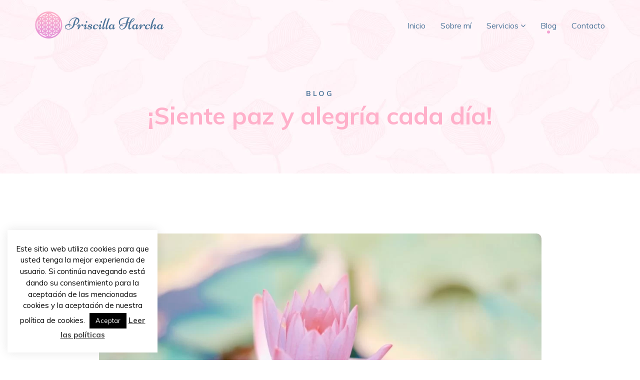

--- FILE ---
content_type: text/html; charset=UTF-8
request_url: https://priscillaharcha.com/siente-paz-y-alegria-cada-dia/
body_size: 13369
content:
<!DOCTYPE html><html lang="es"><head><meta charset="utf-8"><meta http-equiv="X-UA-Compatible" content="IE=edge"><meta name="viewport" content="width=device-width, initial-scale=1, user-scalable=none"><meta name="description" content="<p>¡Te invito a sentir y expresar paz, armonía y alegría! ¡Nuestro hermoso planeta nos necesita vibrando en Amor, Luz y Paz y compartiendo esas emociones y sensaciones con quienes nos rodean! ¿Sientes Paz y tranquilidad en tu vida? ¿Qué te [&hellip;]</p> "><link media="all" href="https://priscillaharcha.com/wp-content/cache/autoptimize/css/autoptimize_1c994bdadedf070c22250ca233eb644e.css" rel="stylesheet"><title>¡Siente paz y alegría cada día! • Priscilla Harcha</title><link rel="icon" type="image/png" href="https://priscillaharcha.com/wp-content/themes/PriscillaHarcha/img/logo-64.png" /><link href="https://fonts.googleapis.com/css?family=Niconne|Muli:400,400i,700,700i&display=swap" rel="stylesheet"><meta property='og:title' content='¡Siente paz y alegría cada día! • Priscilla Harcha'/><meta property='og:image' content='https://priscillaharcha.com/wp-content/uploads/2012/11/saffu-Ct1Mx5OTn9A-unsplash.jpg'/><meta property="og:image:type" content="image/jpg"><meta property="og:image:width" content="1200"><meta property="og:image:height" content="630"><meta property="og:image:alt" content="¡Siente paz y alegría cada día!" /><meta property='og:type' content='website'/><meta property='og:url' content='https://priscillaharcha.com/siente-paz-y-alegria-cada-dia/'/><meta property='og:site_name' content='¡Siente paz y alegría cada día! • Priscilla Harcha'/><meta property='og:description' content='<p>¡Te invito a sentir y expresar paz, armonía y alegría! ¡Nuestro hermoso planeta nos necesita vibrando en Amor, Luz y Paz y compartiendo esas emociones y sensaciones con quienes nos rodean! ¿Sientes Paz y tranquilidad en tu vida? ¿Qué te [&hellip;]</p> '/><meta name='twitter:title' content='¡Siente paz y alegría cada día! • Priscilla Harcha' /><meta name='twitter:image' content='https://priscillaharcha.com/wp-content/uploads/2012/11/saffu-Ct1Mx5OTn9A-unsplash.jpg' /><meta name='twitter:url' content='https://priscillaharcha.com/siente-paz-y-alegria-cada-dia/' /><meta name='twitter:card' content='https://priscillaharcha.com/siente-paz-y-alegria-cada-dia/' /> <!--[if lt IE 9]> <script src="https://oss.maxcdn.com/libs/html5shiv/3.7.0/html5shiv.js"></script> <script src="https://oss.maxcdn.com/libs/respond.js/1.4.2/respond.min.js"></script> <![endif]--><meta name='robots' content='max-image-preview:large' /><link rel="alternate" type="application/rss+xml" title="Priscilla Harcha &raquo; Comentario ¡Siente paz y alegría cada día! del feed" href="https://priscillaharcha.com/siente-paz-y-alegria-cada-dia/feed/" /><link rel="alternate" title="oEmbed (JSON)" type="application/json+oembed" href="https://priscillaharcha.com/wp-json/oembed/1.0/embed?url=https%3A%2F%2Fpriscillaharcha.com%2Fsiente-paz-y-alegria-cada-dia%2F" /><link rel="alternate" title="oEmbed (XML)" type="text/xml+oembed" href="https://priscillaharcha.com/wp-json/oembed/1.0/embed?url=https%3A%2F%2Fpriscillaharcha.com%2Fsiente-paz-y-alegria-cada-dia%2F&#038;format=xml" /> <script type="text/javascript" src="https://priscillaharcha.com/wp-includes/js/jquery/jquery.min.js?ver=3.7.1" id="jquery-core-js"></script> <script type="text/javascript" id="cookie-law-info-js-extra">var Cli_Data = {"nn_cookie_ids":[],"cookielist":[],"non_necessary_cookies":{"analytics":["648225697212682"]},"ccpaEnabled":"","ccpaRegionBased":"","ccpaBarEnabled":"","strictlyEnabled":["necessary","obligatoire"],"ccpaType":"gdpr","js_blocking":"","custom_integration":"","triggerDomRefresh":"","secure_cookies":""};
var cli_cookiebar_settings = {"animate_speed_hide":"500","animate_speed_show":"500","background":"#FFF","border":"#b1a6a6c2","border_on":"","button_1_button_colour":"#000","button_1_button_hover":"#000000","button_1_link_colour":"#fff","button_1_as_button":"1","button_1_new_win":"","button_2_button_colour":"#333","button_2_button_hover":"#292929","button_2_link_colour":"#444","button_2_as_button":"","button_2_hidebar":"","button_3_button_colour":"#000","button_3_button_hover":"#000000","button_3_link_colour":"#fff","button_3_as_button":"1","button_3_new_win":"","button_4_button_colour":"#000","button_4_button_hover":"#000000","button_4_link_colour":"#62a329","button_4_as_button":"","button_7_button_colour":"#61a229","button_7_button_hover":"#4e8221","button_7_link_colour":"#fff","button_7_as_button":"1","button_7_new_win":"","font_family":"inherit","header_fix":"","notify_animate_hide":"1","notify_animate_show":"1","notify_div_id":"#cookie-law-info-bar","notify_position_horizontal":"right","notify_position_vertical":"bottom","scroll_close":"","scroll_close_reload":"1","accept_close_reload":"1","reject_close_reload":"1","showagain_tab":"","showagain_background":"#fff","showagain_border":"#000","showagain_div_id":"#cookie-law-info-again","showagain_x_position":"100px","text":"#000","show_once_yn":"","show_once":"10000","logging_on":"","as_popup":"","popup_overlay":"1","bar_heading_text":"","cookie_bar_as":"widget","popup_showagain_position":"bottom-right","widget_position":"left"};
var log_object = {"ajax_url":"https://priscillaharcha.com/wp-admin/admin-ajax.php"};
//# sourceURL=cookie-law-info-js-extra</script> <script></script><link rel="https://api.w.org/" href="https://priscillaharcha.com/wp-json/" /><link rel="alternate" title="JSON" type="application/json" href="https://priscillaharcha.com/wp-json/wp/v2/posts/3302" /><link rel="EditURI" type="application/rsd+xml" title="RSD" href="https://priscillaharcha.com/xmlrpc.php?rsd" /><meta name="generator" content="WordPress 6.9" /><link rel="canonical" href="https://priscillaharcha.com/siente-paz-y-alegria-cada-dia/" /><link rel='shortlink' href='https://priscillaharcha.com/?p=3302' /><meta name="generator" content="Elementor 3.34.1; features: additional_custom_breakpoints; settings: css_print_method-external, google_font-enabled, font_display-auto"><meta name="generator" content="Powered by WPBakery Page Builder - drag and drop page builder for WordPress."/> <noscript><style>.wpb_animate_when_almost_visible { opacity: 1; }</style></noscript></head><body data-rsssl=1 class="wp-singular post-template-default single single-post postid-3302 single-format-standard wp-theme-PriscillaHarcha wpb-js-composer js-comp-ver-8.7.1 vc_responsive elementor-default elementor-kit-1210"><nav class="navbar navbar-default navbar-fixed-top" role="navigation"><div class="container wow fadeIn invisible"><div class="navbar-header"><div class="logo"><noscript><img src="https://priscillaharcha.com/wp-content/themes/PriscillaHarcha/img/logo-escritorio.png" alt="Logo Luciana Chippano"></noscript><img class="lazyload" src='data:image/svg+xml,%3Csvg%20xmlns=%22http://www.w3.org/2000/svg%22%20viewBox=%220%200%20210%20140%22%3E%3C/svg%3E' data-src="https://priscillaharcha.com/wp-content/themes/PriscillaHarcha/img/logo-escritorio.png" alt="Logo Luciana Chippano"></div> <button type="button" class="navbar-toggle" data-toggle="collapse" data-target="#bs-example-navbar-collapse-1"> <span class="sr-only">Toggle navigation</span> <span class="icon-bar"></span> <span class="icon-bar"></span> <span class="icon-bar"></span> </button></div><div class="collapse navbar-collapse" id="bs-example-navbar-collapse-1"><ul class="nav navbar-nav navbar-right"><li id="menu-item-363" class="menu-item menu-item-type-post_type menu-item-object-page menu-item-home menu-item-363"><a href="https://priscillaharcha.com/">Inicio</a></li><li id="menu-item-359" class="menu-item menu-item-type-post_type menu-item-object-page menu-item-359"><a href="https://priscillaharcha.com/sobre-mi/">Sobre mí</a></li><li id="menu-item-631" class="menu-item menu-item-type-custom menu-item-object-custom menu-item-has-children menu-item-631"><a>Servicios</a><ul class="sub-menu"><li id="menu-item-633" class="menu-item menu-item-type-post_type menu-item-object-page menu-item-633"><a href="https://priscillaharcha.com/piscoterapia/">Psicoterapia</a></li><li id="menu-item-637" class="menu-item menu-item-type-post_type menu-item-object-page menu-item-637"><a href="https://priscillaharcha.com/talleres-de-meditacion/">Talleres de meditación</a></li><li id="menu-item-632" class="menu-item menu-item-type-post_type menu-item-object-page menu-item-632"><a href="https://priscillaharcha.com/charlas/">Charlas</a></li><li id="menu-item-6927" class="menu-item menu-item-type-post_type menu-item-object-page menu-item-6927"><a href="https://priscillaharcha.com/sesion-conecta-contigo-y-sana/">Coaching Conecta contigo y sana</a></li><li id="menu-item-6926" class="menu-item menu-item-type-post_type menu-item-object-page menu-item-6926"><a href="https://priscillaharcha.com/membresia-meditacion-de-sanacion-en-la-luz/">Membresía Meditación de Sanación en la Luz</a></li></ul></li><li id="menu-item-360" class="menu-item menu-item-type-post_type menu-item-object-page current_page_parent menu-item-360"><a href="https://priscillaharcha.com/blog/">Blog</a></li><li id="menu-item-667" class="menu-item menu-item-type-post_type menu-item-object-page menu-item-667"><a href="https://priscillaharcha.com/contacto/">Contacto</a></li></ul></div></div></nav><div class="marquesina wow fadeIn invisible"><div class="container"><div class="row"><div class="col-md-10 col-md-offset-1"><h5>Blog</h5><h1>¡Siente paz y alegría cada día!</h1></div></div></div></div><div class="contenido"><div class="container caja-blog"><div class="row"><div class="col-md-10 col-md-offset-1"><div class="noticia wow fadeIn invisible"> <noscript><img width="1024" height="680" src="https://priscillaharcha.com/wp-content/uploads/2012/11/saffu-Ct1Mx5OTn9A-unsplash-1024x680.jpg" class="attachment-1024x680 size-1024x680 wp-post-image" alt="" decoding="async" /></noscript><img width="1024" height="680" src='data:image/svg+xml,%3Csvg%20xmlns=%22http://www.w3.org/2000/svg%22%20viewBox=%220%200%201024%20680%22%3E%3C/svg%3E' data-src="https://priscillaharcha.com/wp-content/uploads/2012/11/saffu-Ct1Mx5OTn9A-unsplash-1024x680.jpg" class="lazyload attachment-1024x680 size-1024x680 wp-post-image" alt="" decoding="async" /><div class="item-categoria"> <a href="https://priscillaharcha.com/category/psicologia-clinica-y-salud-mental/" rel="category tag">Psicología Clínica y Salud Mental</a></div><div class="desc-entrada"><p>¡Te invito a sentir y expresar paz, armonía y alegría! ¡Nuestro hermoso planeta nos necesita vibrando en Amor, Luz y Paz y compartiendo esas emociones y sensaciones con quienes nos rodean!</p><ul class="wp-block-list"><li>¿Sientes Paz y tranquilidad en tu vida?</li></ul><ul class="wp-block-list"><li>¿Qué te ayuda a sentir Paz en tu día día?</li></ul><ul class="wp-block-list"><li>¿Meditas, practicas Mindfulness y respiración consciente, Earthing, Yoga, danza, escuchas música y mantras de sanación, arte terapia, gemoterapia, aromaterapia?</li></ul><ul class="wp-block-list"><li>¿Qué haces cuando necesitas sentir Paz?</li></ul><ul class="wp-block-list"><li>¿Qué te ayuda a conectarte con la sensación de ternura, cariño, Amor y compasión que existen en tu corazón?</li></ul><ul class="wp-block-list"><li>¿Qué acciones concretas podrías hacer para ayudar a tus seres queridos a sentir más Paz?</li></ul><ul class="wp-block-list"><li>¡Aparte de Paz, necesitamos más esperanza, alegría y gratitud!</li></ul><ul class="wp-block-list"><li>¿Qué te da alegría y felicidad?</li></ul><ul class="wp-block-list"><li>¿Qué cosas haces para sentir alegría y disfrutar tu vida?</li></ul><ul class="wp-block-list"><li>¿Cuáles experiencias y/o situaciones te dan felicidad y gratitud?</li></ul><ul class="wp-block-list"><li>¿Quiénes te ayudan a sentir esperanza, gratitud y alegría?</li></ul><ul class="wp-block-list"><li>¿Cómo podrías contribuir a un mundo mejor y más feliz?</li></ul><p>¡Anota todas las respuestas a estas preguntas y practica a diario, todo aquello que te provoque una sensación de más paz, Amor, esperanza, gratitud y felicidad!</p><p>¡Verás cómo mejora tu estado de ánimo, bienestar, calidad de vida, y la de quienes te rodean!</p><p>¡Cuéntame cómo te va!</p><p>¡Qué disfrutes un lindo día y tengas una semana maravillosa!</p><p><a href="https://www.instagram.com/explore/tags/aqu%C3%ADyahora/"><br>#aquíyahora</a> <a href="https://www.instagram.com/explore/tags/atenci%C3%B3nplena/">#atenciónplena</a> <a href="https://www.instagram.com/explore/tags/meditaci%C3%B3n/">#meditación</a> <a href="https://www.instagram.com/explore/tags/respiraci%C3%B3n/">#respiración</a> <a href="https://www.instagram.com/explore/tags/relajaci%C3%B3n/">#relajación</a> <a href="https://www.instagram.com/explore/tags/equilibrio/">#equilibrio</a> <a href="https://www.instagram.com/explore/tags/pazinterior/">#pazinterior</a> <a href="https://www.instagram.com/explore/tags/mindfulness/">#mindfulness</a> <a href="https://www.instagram.com/explore/tags/vidaplena/">#vidaplena</a> </p><p><a href="https://www.instagram.com/explore/tags/autoconsciencia/">#autoconsciencia</a> <a href="https://www.instagram.com/explore/tags/autorealizaci%C3%B3n/">#autorealización</a> <a href="https://www.instagram.com/explore/tags/s%C3%A9feliz/">#séfeliz</a> <a href="https://www.instagram.com/explore/tags/fluye/">#fluye</a> <a href="https://www.instagram.com/explore/tags/suelta/">#suelta</a> <a href="https://www.instagram.com/explore/tags/acepta/">#acepta</a> <a href="https://www.instagram.com/explore/tags/conf%C3%ADa/">#confía</a> <a href="https://www.instagram.com/explore/tags/compasi%C3%B3n/">#compasión</a> <a href="https://www.instagram.com/explore/tags/gratitud/">#gratitud</a> <a href="https://www.instagram.com/explore/tags/esperanza/">#esperanza</a> </p><p><a href="https://www.instagram.com/explore/tags/inspiraci%C3%B3n/">#inspiración</a> <a href="https://www.instagram.com/explore/tags/coaching/">#coaching</a> <a href="https://www.instagram.com/explore/tags/psicoterapiaonline/">#psicoterapiaonline</a> <a href="https://www.instagram.com/explore/tags/conectacontigo/">#conectacontigo</a> <a href="https://www.instagram.com/explore/tags/autocuidadoybienestar/">#autocuidadoybienestar</a> <a href="https://www.instagram.com/explore/tags/inteligenciaemocional/">#inteligenciaemocional</a></p></div><hr><div class="tags-entrada"> <span>Etiquetas</span> <br></div><div class="social-share social-share-grande"> <span>Compartir entrada</span> <br> <a data-original-title="Facebook" href="https://www.facebook.com/sharer.php?u=https://priscillaharcha.com/siente-paz-y-alegria-cada-dia/" target="_blank" class="facebook-share" data-placement="top" data-toggle="tooltip" title=""><i class="fa fa-facebook"></i></a> <a data-original-title="Twitter" href="https://twitter.com/share?url=https://priscillaharcha.com/siente-paz-y-alegria-cada-dia/&amp;text=¡Siente paz y alegría cada día!" target="_blank" class="twitter-share" data-placement="top" data-toggle="tooltip" title=""><i class="fa fa-twitter"></i></a> <a data-original-title="Whatsapp" href="https://wa.me/send?text=¡Siente paz y alegría cada día!%20–%20https://priscillaharcha.com/siente-paz-y-alegria-cada-dia/" target="_blank" class="whatsapp-share" data-placement="top" data-toggle="tooltip" title=""><i class="fa fa-whatsapp"></i></a></div><hr><div class="caja-comentarios"><div id="respond" class="comment-respond"><h3 id="reply-title" class="comment-reply-title">Deja una respuesta <small><a rel="nofollow" id="cancel-comment-reply-link" href="/siente-paz-y-alegria-cada-dia/#respond" style="display:none;">Cancelar la respuesta</a></small></h3><form action="https://priscillaharcha.com/wp-comments-post.php" method="post" id="commentform" class="comment-form"><p class="comment-notes"><span id="email-notes">Tu dirección de correo electrónico no será publicada.</span> <span class="required-field-message">Los campos obligatorios están marcados con <span class="required">*</span></span></p><p class="comment-form-comment"><label for="comment">Comentario <span class="required">*</span></label><textarea id="comment" name="comment" cols="45" rows="8" maxlength="65525" required="required"></textarea></p><p class="comment-form-author"><label for="author">Nombre <span class="required">*</span></label> <input id="author" name="author" type="text" value="" size="30" maxlength="245" autocomplete="name" required="required" /></p><p class="comment-form-email"><label for="email">Correo electrónico <span class="required">*</span></label> <input id="email" name="email" type="text" value="" size="30" maxlength="100" aria-describedby="email-notes" autocomplete="email" required="required" /></p><p class="comment-form-url"><label for="url">Web</label> <input id="url" name="url" type="text" value="" size="30" maxlength="200" autocomplete="url" /></p><p class="comment-form-cookies-consent"><input id="wp-comment-cookies-consent" name="wp-comment-cookies-consent" type="checkbox" value="yes" /> <label for="wp-comment-cookies-consent">Guarda mi nombre, correo electrónico y web en este navegador para la próxima vez que comente.</label></p><p class="form-submit"><input name="submit" type="submit" id="submit" class="submit" value="Publicar el comentario" /> <input type='hidden' name='comment_post_ID' value='3302' id='comment_post_ID' /> <input type='hidden' name='comment_parent' id='comment_parent' value='0' /></p><p style="display: none;"><input type="hidden" id="akismet_comment_nonce" name="akismet_comment_nonce" value="779fff37a8" /></p><p style="display: none !important;" class="akismet-fields-container" data-prefix="ak_"><label>&#916;<textarea name="ak_hp_textarea" cols="45" rows="8" maxlength="100"></textarea></label><input type="hidden" id="ak_js_1" name="ak_js" value="33"/><script>document.getElementById( "ak_js_1" ).setAttribute( "value", ( new Date() ).getTime() );</script></p></form></div></div></div></div></div></div></div><footer><div class="container wow fadeIn invisible"><div class="row"><div class="col-md-4"><div class="redes-sociales-footer"> <a href="https://www.facebook.com/priscillaharcha" target="_blank" class="facebook-share" ><i class="fa fa-facebook"></i></a> <a href="https://www.instagram.com/priscillaharcha" target="_blank" class="instagram-share" ><i class="fa fa-instagram"></i></a> <a href="https://www.linkedin.com/in/priscilla-harcha-abuhadba-a2a8ba2b/" target="_blank" class="linkedin-share" ><i class="fa fa-linkedin"></i></a> <a data-original-title="YouTube" href="https://www.youtube.com/@priscillaharchaabuhadba6444" target="_blank" class="youtube-share" data-placement="top" data-toggle="tooltip" title=""><i class="fa fa-youtube-play"></i></a> <a data-original-title="Telegram" href="https://t.me/Encuentrossanacionenlaluz" target="_blank" class="youtube-share" data-placement="top" data-toggle="tooltip" title=""><i class="fa fa-paper-plane"></i></a></div></div><div class="col-md-8"><p>Copyright &copy; 2026 ~ <a href="https://priscillaharcha.com">Priscilla Harcha</a>. <br class="mostrar">Hecho por <a href="https://chiavassapablo.com" target="_blank" title="Chiavassa Pablo" style="color: #4c7499;">Chiavassa Pablo</a>.</p></div></div></div></footer> <a href="#0" class="cd-top" data-toggle="tooltip" data-placement="right" title="Ir hacia arriba"><i class="fa fa-arrow-up"></i></a>  <script src="https://ajax.googleapis.com/ajax/libs/jquery/3.4.1/jquery.min.js"></script>  
  <script>$(document).ready(function(){
            $("ul.sub-menu").parent().addClass("dropdown");
            $("ul.sub-menu").addClass("dropdown-menu");
            $(".dropdown > a").addClass("dropdown-toggle");
            $('.dropdown > a').append(' <i class="fa fa-angle-down" aria-hidden="true"></i>').dropdown();
            $("ul.sub-menu li a").removeClass("dropdown-toggle"); 
            $('.navbar .dropdown-toggle').append('');
            $('a.dropdown-toggle').attr('data-toggle', 'dropdown');
        });</script>    <script>$('.carousel').carousel({
        interval: 5000 //changes the speed
    })</script> <script>$(document).ready(function(){
    
        wow = new WOW(
            {
              boxClass:     'wow',
              animateClass: 'animated',
              offset:       10,
              mobile:       true,
              live:         true
            }
        )
        wow.init();
        
 
        $("#owl-destacados").owlCarousel({
            loop:true,
            dots:true,
            responsiveClass:true,
            nav:false,
            autoplay:true,
            smartSpeed: 700,
            autoplayTimeout:3000,
            autoplayHoverPause:true,
            responsive:{
                0:{
                    items:1
                },
                480:{
                    items:1
                },
                768:{
                    items:1
                },
                992:{
                    items:2
                },
                1170:{
                    items:2
                }
            }
         
        });

        $('[data-toggle="tooltip"]').tooltip();
    });</script> <script type="text/javascript">// jQuery to collapse the navbar on scroll
    $(window).scroll(function() {
        if ($(".navbar").offset().top > 50) {
            $(".navbar-fixed-top").addClass("top-nav-collapse");
        } else {
            $(".navbar-fixed-top").removeClass("top-nav-collapse");
        }
    });
    
    jQuery(document).ready(function($){
        // browser window scroll (in pixels) after which the "back to top" link is shown
        var offset = 300,
            //browser window scroll (in pixels) after which the "back to top" link opacity is reduced
            offset_opacity = 1200,
            //duration of the top scrolling animation (in ms)
            scroll_top_duration = 1500,
            //grab the "back to top" link
            $back_to_top = $('.cd-top');
            $navbar_desktop = $('.navbar-desktop');

        //hide or show the "back to top" link
        $(window).scroll(function(){
            ( $(this).scrollTop() > offset ) ? $back_to_top.addClass('cd-is-visible') : $back_to_top.removeClass('cd-is-visible cd-fade-out');
            if( $(this).scrollTop() > offset_opacity ) { 
                $back_to_top.addClass('cd-fade-out');
            }
            ( $(this).scrollTop() > offset ) ? $navbar_desktop.addClass('fijar-navbar') : $navbar_desktop.removeClass('fijar-navbar');
        });

        //smooth scroll to top
        $back_to_top.on('click', function(event){
            event.preventDefault();
            $('body,html').animate({
                scrollTop: 0 ,
                }, scroll_top_duration
            );
        });

    });</script> <script type="speculationrules">{"prefetch":[{"source":"document","where":{"and":[{"href_matches":"/*"},{"not":{"href_matches":["/wp-*.php","/wp-admin/*","/wp-content/uploads/*","/wp-content/*","/wp-content/plugins/*","/wp-content/themes/PriscillaHarcha/*","/*\\?(.+)"]}},{"not":{"selector_matches":"a[rel~=\"nofollow\"]"}},{"not":{"selector_matches":".no-prefetch, .no-prefetch a"}}]},"eagerness":"conservative"}]}</script> <div id="cookie-law-info-bar" data-nosnippet="true"><span>Este sitio web utiliza cookies para que usted tenga la mejor experiencia de usuario. Si continúa navegando está dando su consentimiento para la aceptación de las mencionadas cookies y la aceptación de nuestra política de cookies. <a role='button' data-cli_action="accept" id="cookie_action_close_header" class="medium cli-plugin-button cli-plugin-main-button cookie_action_close_header cli_action_button wt-cli-accept-btn">Aceptar</a> <a href="https://priscillaharcha.com/politica-de-privacidad-2019/" id="CONSTANT_OPEN_URL" target="_blank" class="cli-plugin-main-link">Leer las políticas</a></span></div><div id="cookie-law-info-again" data-nosnippet="true"><span id="cookie_hdr_showagain">Políticas de privacidad y cookies</span></div><div class="cli-modal" data-nosnippet="true" id="cliSettingsPopup" tabindex="-1" role="dialog" aria-labelledby="cliSettingsPopup" aria-hidden="true"><div class="cli-modal-dialog" role="document"><div class="cli-modal-content cli-bar-popup"> <button type="button" class="cli-modal-close" id="cliModalClose"> <svg class="" viewBox="0 0 24 24"><path d="M19 6.41l-1.41-1.41-5.59 5.59-5.59-5.59-1.41 1.41 5.59 5.59-5.59 5.59 1.41 1.41 5.59-5.59 5.59 5.59 1.41-1.41-5.59-5.59z"></path><path d="M0 0h24v24h-24z" fill="none"></path></svg> <span class="wt-cli-sr-only">Cerrar</span> </button><div class="cli-modal-body"><div class="cli-container-fluid cli-tab-container"><div class="cli-row"><div class="cli-col-12 cli-align-items-stretch cli-px-0"><div class="cli-privacy-overview"><h4>Privacy Overview</h4><div class="cli-privacy-content"><div class="cli-privacy-content-text">This website uses cookies to improve your experience while you navigate through the website. Out of these cookies, the cookies that are categorized as necessary are stored on your browser as they are essential for the working of basic functionalities of the website. We also use third-party cookies that help us analyze and understand how you use this website. These cookies will be stored in your browser only with your consent. You also have the option to opt-out of these cookies. But opting out of some of these cookies may have an effect on your browsing experience.</div></div> <a class="cli-privacy-readmore" aria-label="Mostrar más" role="button" data-readmore-text="Mostrar más" data-readless-text="Mostrar menos"></a></div></div><div class="cli-col-12 cli-align-items-stretch cli-px-0 cli-tab-section-container"><div class="cli-tab-section"><div class="cli-tab-header"> <a role="button" tabindex="0" class="cli-nav-link cli-settings-mobile" data-target="necessary" data-toggle="cli-toggle-tab"> Necessary </a><div class="wt-cli-necessary-checkbox"> <input type="checkbox" class="cli-user-preference-checkbox"  id="wt-cli-checkbox-necessary" data-id="checkbox-necessary" checked="checked"  /> <label class="form-check-label" for="wt-cli-checkbox-necessary">Necessary</label></div> <span class="cli-necessary-caption">Siempre activado</span></div><div class="cli-tab-content"><div class="cli-tab-pane cli-fade" data-id="necessary"><div class="wt-cli-cookie-description"> Necessary cookies are absolutely essential for the website to function properly. This category only includes cookies that ensures basic functionalities and security features of the website. These cookies do not store any personal information.</div></div></div></div><div class="cli-tab-section"><div class="cli-tab-header"> <a role="button" tabindex="0" class="cli-nav-link cli-settings-mobile" data-target="functional" data-toggle="cli-toggle-tab"> Functional </a><div class="cli-switch"> <input type="checkbox" id="wt-cli-checkbox-functional" class="cli-user-preference-checkbox"  data-id="checkbox-functional" /> <label for="wt-cli-checkbox-functional" class="cli-slider" data-cli-enable="Activado" data-cli-disable="Desactivado"><span class="wt-cli-sr-only">Functional</span></label></div></div><div class="cli-tab-content"><div class="cli-tab-pane cli-fade" data-id="functional"><div class="wt-cli-cookie-description"> Functional cookies help to perform certain functionalities like sharing the content of the website on social media platforms, collect feedbacks, and other third-party features.</div></div></div></div><div class="cli-tab-section"><div class="cli-tab-header"> <a role="button" tabindex="0" class="cli-nav-link cli-settings-mobile" data-target="performance" data-toggle="cli-toggle-tab"> Performance </a><div class="cli-switch"> <input type="checkbox" id="wt-cli-checkbox-performance" class="cli-user-preference-checkbox"  data-id="checkbox-performance" /> <label for="wt-cli-checkbox-performance" class="cli-slider" data-cli-enable="Activado" data-cli-disable="Desactivado"><span class="wt-cli-sr-only">Performance</span></label></div></div><div class="cli-tab-content"><div class="cli-tab-pane cli-fade" data-id="performance"><div class="wt-cli-cookie-description"> Performance cookies are used to understand and analyze the key performance indexes of the website which helps in delivering a better user experience for the visitors.</div></div></div></div><div class="cli-tab-section"><div class="cli-tab-header"> <a role="button" tabindex="0" class="cli-nav-link cli-settings-mobile" data-target="analytics" data-toggle="cli-toggle-tab"> Analytics </a><div class="cli-switch"> <input type="checkbox" id="wt-cli-checkbox-analytics" class="cli-user-preference-checkbox"  data-id="checkbox-analytics" checked='checked' /> <label for="wt-cli-checkbox-analytics" class="cli-slider" data-cli-enable="Activado" data-cli-disable="Desactivado"><span class="wt-cli-sr-only">Analytics</span></label></div></div><div class="cli-tab-content"><div class="cli-tab-pane cli-fade" data-id="analytics"><div class="wt-cli-cookie-description"> Analytical cookies are used to understand how visitors interact with the website. These cookies help provide information on metrics the number of visitors, bounce rate, traffic source, etc.<table class="cookielawinfo-row-cat-table cookielawinfo-winter"><thead><tr><th class="cookielawinfo-column-1">Cookie</th><th class="cookielawinfo-column-3">Duración</th><th class="cookielawinfo-column-4">Descripción</th></tr></thead><tbody><tr class="cookielawinfo-row"><td class="cookielawinfo-column-1">Facebook Pixel</td><td class="cookielawinfo-column-3">24 meses</td><td class="cookielawinfo-column-4"></td></tr></tbody></table></div></div></div></div><div class="cli-tab-section"><div class="cli-tab-header"> <a role="button" tabindex="0" class="cli-nav-link cli-settings-mobile" data-target="advertisement" data-toggle="cli-toggle-tab"> Advertisement </a><div class="cli-switch"> <input type="checkbox" id="wt-cli-checkbox-advertisement" class="cli-user-preference-checkbox"  data-id="checkbox-advertisement" /> <label for="wt-cli-checkbox-advertisement" class="cli-slider" data-cli-enable="Activado" data-cli-disable="Desactivado"><span class="wt-cli-sr-only">Advertisement</span></label></div></div><div class="cli-tab-content"><div class="cli-tab-pane cli-fade" data-id="advertisement"><div class="wt-cli-cookie-description"> Advertisement cookies are used to provide visitors with relevant ads and marketing campaigns. These cookies track visitors across websites and collect information to provide customized ads.</div></div></div></div><div class="cli-tab-section"><div class="cli-tab-header"> <a role="button" tabindex="0" class="cli-nav-link cli-settings-mobile" data-target="others" data-toggle="cli-toggle-tab"> Others </a><div class="cli-switch"> <input type="checkbox" id="wt-cli-checkbox-others" class="cli-user-preference-checkbox"  data-id="checkbox-others" /> <label for="wt-cli-checkbox-others" class="cli-slider" data-cli-enable="Activado" data-cli-disable="Desactivado"><span class="wt-cli-sr-only">Others</span></label></div></div><div class="cli-tab-content"><div class="cli-tab-pane cli-fade" data-id="others"><div class="wt-cli-cookie-description"> Other uncategorized cookies are those that are being analyzed and have not been classified into a category as yet.</div></div></div></div></div></div></div></div><div class="cli-modal-footer"><div class="wt-cli-element cli-container-fluid cli-tab-container"><div class="cli-row"><div class="cli-col-12 cli-align-items-stretch cli-px-0"><div class="cli-tab-footer wt-cli-privacy-overview-actions"> <a id="wt-cli-privacy-save-btn" role="button" tabindex="0" data-cli-action="accept" class="wt-cli-privacy-btn cli_setting_save_button wt-cli-privacy-accept-btn cli-btn">GUARDAR Y ACEPTAR</a></div></div></div></div></div></div></div></div><div class="cli-modal-backdrop cli-fade cli-settings-overlay"></div><div class="cli-modal-backdrop cli-fade cli-popupbar-overlay"></div>  <script>const lazyloadRunObserver = () => {
					const lazyloadBackgrounds = document.querySelectorAll( `.e-con.e-parent:not(.e-lazyloaded)` );
					const lazyloadBackgroundObserver = new IntersectionObserver( ( entries ) => {
						entries.forEach( ( entry ) => {
							if ( entry.isIntersecting ) {
								let lazyloadBackground = entry.target;
								if( lazyloadBackground ) {
									lazyloadBackground.classList.add( 'e-lazyloaded' );
								}
								lazyloadBackgroundObserver.unobserve( entry.target );
							}
						});
					}, { rootMargin: '200px 0px 200px 0px' } );
					lazyloadBackgrounds.forEach( ( lazyloadBackground ) => {
						lazyloadBackgroundObserver.observe( lazyloadBackground );
					} );
				};
				const events = [
					'DOMContentLoaded',
					'elementor/lazyload/observe',
				];
				events.forEach( ( event ) => {
					document.addEventListener( event, lazyloadRunObserver );
				} );</script> <noscript><style>.lazyload{display:none;}</style></noscript><script data-noptimize="1">window.lazySizesConfig=window.lazySizesConfig||{};window.lazySizesConfig.loadMode=1;</script><script async data-noptimize="1" src='https://priscillaharcha.com/wp-content/plugins/autoptimize/classes/external/js/lazysizes.min.js?ao_version=3.1.14'></script> <script type="text/javascript" src="https://priscillaharcha.com/wp-includes/js/dist/hooks.min.js?ver=dd5603f07f9220ed27f1" id="wp-hooks-js"></script> <script type="text/javascript" src="https://priscillaharcha.com/wp-includes/js/dist/i18n.min.js?ver=c26c3dc7bed366793375" id="wp-i18n-js"></script> <script type="text/javascript" id="wp-i18n-js-after">wp.i18n.setLocaleData( { 'text direction\u0004ltr': [ 'ltr' ] } );
//# sourceURL=wp-i18n-js-after</script> <script type="text/javascript" id="contact-form-7-js-translations">( function( domain, translations ) {
	var localeData = translations.locale_data[ domain ] || translations.locale_data.messages;
	localeData[""].domain = domain;
	wp.i18n.setLocaleData( localeData, domain );
} )( "contact-form-7", {"translation-revision-date":"2025-12-01 15:45:40+0000","generator":"GlotPress\/4.0.3","domain":"messages","locale_data":{"messages":{"":{"domain":"messages","plural-forms":"nplurals=2; plural=n != 1;","lang":"es"},"This contact form is placed in the wrong place.":["Este formulario de contacto est\u00e1 situado en el lugar incorrecto."],"Error:":["Error:"]}},"comment":{"reference":"includes\/js\/index.js"}} );
//# sourceURL=contact-form-7-js-translations</script> <script type="text/javascript" id="contact-form-7-js-before">var wpcf7 = {
    "api": {
        "root": "https:\/\/priscillaharcha.com\/wp-json\/",
        "namespace": "contact-form-7\/v1"
    }
};
//# sourceURL=contact-form-7-js-before</script> <script type="text/javascript" id="wpcf7-redirect-script-js-extra">var wpcf7r = {"ajax_url":"https://priscillaharcha.com/wp-admin/admin-ajax.php"};
//# sourceURL=wpcf7-redirect-script-js-extra</script> <script type="text/javascript" src="https://www.google.com/recaptcha/api.js?render=6LdRacEUAAAAAMq1rYZVaRa8jwHZFo6uolCudgEM&amp;ver=3.0" id="google-recaptcha-js"></script> <script type="text/javascript" src="https://priscillaharcha.com/wp-includes/js/dist/vendor/wp-polyfill.min.js?ver=3.15.0" id="wp-polyfill-js"></script> <script type="text/javascript" id="wpcf7-recaptcha-js-before">var wpcf7_recaptcha = {
    "sitekey": "6LdRacEUAAAAAMq1rYZVaRa8jwHZFo6uolCudgEM",
    "actions": {
        "homepage": "homepage",
        "contactform": "contactform"
    }
};
//# sourceURL=wpcf7-recaptcha-js-before</script> <script id="wp-emoji-settings" type="application/json">{"baseUrl":"https://s.w.org/images/core/emoji/17.0.2/72x72/","ext":".png","svgUrl":"https://s.w.org/images/core/emoji/17.0.2/svg/","svgExt":".svg","source":{"concatemoji":"https://priscillaharcha.com/wp-includes/js/wp-emoji-release.min.js?ver=6.9"}}</script> <script type="module">/*! This file is auto-generated */
const a=JSON.parse(document.getElementById("wp-emoji-settings").textContent),o=(window._wpemojiSettings=a,"wpEmojiSettingsSupports"),s=["flag","emoji"];function i(e){try{var t={supportTests:e,timestamp:(new Date).valueOf()};sessionStorage.setItem(o,JSON.stringify(t))}catch(e){}}function c(e,t,n){e.clearRect(0,0,e.canvas.width,e.canvas.height),e.fillText(t,0,0);t=new Uint32Array(e.getImageData(0,0,e.canvas.width,e.canvas.height).data);e.clearRect(0,0,e.canvas.width,e.canvas.height),e.fillText(n,0,0);const a=new Uint32Array(e.getImageData(0,0,e.canvas.width,e.canvas.height).data);return t.every((e,t)=>e===a[t])}function p(e,t){e.clearRect(0,0,e.canvas.width,e.canvas.height),e.fillText(t,0,0);var n=e.getImageData(16,16,1,1);for(let e=0;e<n.data.length;e++)if(0!==n.data[e])return!1;return!0}function u(e,t,n,a){switch(t){case"flag":return n(e,"\ud83c\udff3\ufe0f\u200d\u26a7\ufe0f","\ud83c\udff3\ufe0f\u200b\u26a7\ufe0f")?!1:!n(e,"\ud83c\udde8\ud83c\uddf6","\ud83c\udde8\u200b\ud83c\uddf6")&&!n(e,"\ud83c\udff4\udb40\udc67\udb40\udc62\udb40\udc65\udb40\udc6e\udb40\udc67\udb40\udc7f","\ud83c\udff4\u200b\udb40\udc67\u200b\udb40\udc62\u200b\udb40\udc65\u200b\udb40\udc6e\u200b\udb40\udc67\u200b\udb40\udc7f");case"emoji":return!a(e,"\ud83e\u1fac8")}return!1}function f(e,t,n,a){let r;const o=(r="undefined"!=typeof WorkerGlobalScope&&self instanceof WorkerGlobalScope?new OffscreenCanvas(300,150):document.createElement("canvas")).getContext("2d",{willReadFrequently:!0}),s=(o.textBaseline="top",o.font="600 32px Arial",{});return e.forEach(e=>{s[e]=t(o,e,n,a)}),s}function r(e){var t=document.createElement("script");t.src=e,t.defer=!0,document.head.appendChild(t)}a.supports={everything:!0,everythingExceptFlag:!0},new Promise(t=>{let n=function(){try{var e=JSON.parse(sessionStorage.getItem(o));if("object"==typeof e&&"number"==typeof e.timestamp&&(new Date).valueOf()<e.timestamp+604800&&"object"==typeof e.supportTests)return e.supportTests}catch(e){}return null}();if(!n){if("undefined"!=typeof Worker&&"undefined"!=typeof OffscreenCanvas&&"undefined"!=typeof URL&&URL.createObjectURL&&"undefined"!=typeof Blob)try{var e="postMessage("+f.toString()+"("+[JSON.stringify(s),u.toString(),c.toString(),p.toString()].join(",")+"));",a=new Blob([e],{type:"text/javascript"});const r=new Worker(URL.createObjectURL(a),{name:"wpTestEmojiSupports"});return void(r.onmessage=e=>{i(n=e.data),r.terminate(),t(n)})}catch(e){}i(n=f(s,u,c,p))}t(n)}).then(e=>{for(const n in e)a.supports[n]=e[n],a.supports.everything=a.supports.everything&&a.supports[n],"flag"!==n&&(a.supports.everythingExceptFlag=a.supports.everythingExceptFlag&&a.supports[n]);var t;a.supports.everythingExceptFlag=a.supports.everythingExceptFlag&&!a.supports.flag,a.supports.everything||((t=a.source||{}).concatemoji?r(t.concatemoji):t.wpemoji&&t.twemoji&&(r(t.twemoji),r(t.wpemoji)))});
//# sourceURL=https://priscillaharcha.com/wp-includes/js/wp-emoji-loader.min.js</script> <script></script> <script type="text/javascript">jQuery( function( $ ) {

            for (let i = 0; i < document.forms.length; ++i) {
                let form = document.forms[i];
				if ($(form).attr("method") != "get") { $(form).append('<input type="hidden" name="PFdUIXKWMcOh" value="9vw@dVo5" />'); }
if ($(form).attr("method") != "get") { $(form).append('<input type="hidden" name="ERvLoAtSxFQKlP" value="HkWliUwpE3x" />'); }
            }

            $(document).on('submit', 'form', function () {
				if ($(this).attr("method") != "get") { $(this).append('<input type="hidden" name="PFdUIXKWMcOh" value="9vw@dVo5" />'); }
if ($(this).attr("method") != "get") { $(this).append('<input type="hidden" name="ERvLoAtSxFQKlP" value="HkWliUwpE3x" />'); }
                return true;
            });

            jQuery.ajaxSetup({
                beforeSend: function (e, data) {

                    if (data.type !== 'POST') return;

                    if (typeof data.data === 'object' && data.data !== null) {
						data.data.append("PFdUIXKWMcOh", "9vw@dVo5");
data.data.append("ERvLoAtSxFQKlP", "HkWliUwpE3x");
                    }
                    else {
                        data.data = data.data + '&PFdUIXKWMcOh=9vw@dVo5&ERvLoAtSxFQKlP=HkWliUwpE3x';
                    }
                }
            });

        });</script> <script defer src="https://priscillaharcha.com/wp-content/cache/autoptimize/js/autoptimize_80a7c3f45da7ce90938bfcefe7ee1845.js"></script></body></html>

--- FILE ---
content_type: text/html; charset=utf-8
request_url: https://www.google.com/recaptcha/api2/anchor?ar=1&k=6LdRacEUAAAAAMq1rYZVaRa8jwHZFo6uolCudgEM&co=aHR0cHM6Ly9wcmlzY2lsbGFoYXJjaGEuY29tOjQ0Mw..&hl=en&v=N67nZn4AqZkNcbeMu4prBgzg&size=invisible&anchor-ms=20000&execute-ms=30000&cb=ccxbk5zfh8ai
body_size: 48878
content:
<!DOCTYPE HTML><html dir="ltr" lang="en"><head><meta http-equiv="Content-Type" content="text/html; charset=UTF-8">
<meta http-equiv="X-UA-Compatible" content="IE=edge">
<title>reCAPTCHA</title>
<style type="text/css">
/* cyrillic-ext */
@font-face {
  font-family: 'Roboto';
  font-style: normal;
  font-weight: 400;
  font-stretch: 100%;
  src: url(//fonts.gstatic.com/s/roboto/v48/KFO7CnqEu92Fr1ME7kSn66aGLdTylUAMa3GUBHMdazTgWw.woff2) format('woff2');
  unicode-range: U+0460-052F, U+1C80-1C8A, U+20B4, U+2DE0-2DFF, U+A640-A69F, U+FE2E-FE2F;
}
/* cyrillic */
@font-face {
  font-family: 'Roboto';
  font-style: normal;
  font-weight: 400;
  font-stretch: 100%;
  src: url(//fonts.gstatic.com/s/roboto/v48/KFO7CnqEu92Fr1ME7kSn66aGLdTylUAMa3iUBHMdazTgWw.woff2) format('woff2');
  unicode-range: U+0301, U+0400-045F, U+0490-0491, U+04B0-04B1, U+2116;
}
/* greek-ext */
@font-face {
  font-family: 'Roboto';
  font-style: normal;
  font-weight: 400;
  font-stretch: 100%;
  src: url(//fonts.gstatic.com/s/roboto/v48/KFO7CnqEu92Fr1ME7kSn66aGLdTylUAMa3CUBHMdazTgWw.woff2) format('woff2');
  unicode-range: U+1F00-1FFF;
}
/* greek */
@font-face {
  font-family: 'Roboto';
  font-style: normal;
  font-weight: 400;
  font-stretch: 100%;
  src: url(//fonts.gstatic.com/s/roboto/v48/KFO7CnqEu92Fr1ME7kSn66aGLdTylUAMa3-UBHMdazTgWw.woff2) format('woff2');
  unicode-range: U+0370-0377, U+037A-037F, U+0384-038A, U+038C, U+038E-03A1, U+03A3-03FF;
}
/* math */
@font-face {
  font-family: 'Roboto';
  font-style: normal;
  font-weight: 400;
  font-stretch: 100%;
  src: url(//fonts.gstatic.com/s/roboto/v48/KFO7CnqEu92Fr1ME7kSn66aGLdTylUAMawCUBHMdazTgWw.woff2) format('woff2');
  unicode-range: U+0302-0303, U+0305, U+0307-0308, U+0310, U+0312, U+0315, U+031A, U+0326-0327, U+032C, U+032F-0330, U+0332-0333, U+0338, U+033A, U+0346, U+034D, U+0391-03A1, U+03A3-03A9, U+03B1-03C9, U+03D1, U+03D5-03D6, U+03F0-03F1, U+03F4-03F5, U+2016-2017, U+2034-2038, U+203C, U+2040, U+2043, U+2047, U+2050, U+2057, U+205F, U+2070-2071, U+2074-208E, U+2090-209C, U+20D0-20DC, U+20E1, U+20E5-20EF, U+2100-2112, U+2114-2115, U+2117-2121, U+2123-214F, U+2190, U+2192, U+2194-21AE, U+21B0-21E5, U+21F1-21F2, U+21F4-2211, U+2213-2214, U+2216-22FF, U+2308-230B, U+2310, U+2319, U+231C-2321, U+2336-237A, U+237C, U+2395, U+239B-23B7, U+23D0, U+23DC-23E1, U+2474-2475, U+25AF, U+25B3, U+25B7, U+25BD, U+25C1, U+25CA, U+25CC, U+25FB, U+266D-266F, U+27C0-27FF, U+2900-2AFF, U+2B0E-2B11, U+2B30-2B4C, U+2BFE, U+3030, U+FF5B, U+FF5D, U+1D400-1D7FF, U+1EE00-1EEFF;
}
/* symbols */
@font-face {
  font-family: 'Roboto';
  font-style: normal;
  font-weight: 400;
  font-stretch: 100%;
  src: url(//fonts.gstatic.com/s/roboto/v48/KFO7CnqEu92Fr1ME7kSn66aGLdTylUAMaxKUBHMdazTgWw.woff2) format('woff2');
  unicode-range: U+0001-000C, U+000E-001F, U+007F-009F, U+20DD-20E0, U+20E2-20E4, U+2150-218F, U+2190, U+2192, U+2194-2199, U+21AF, U+21E6-21F0, U+21F3, U+2218-2219, U+2299, U+22C4-22C6, U+2300-243F, U+2440-244A, U+2460-24FF, U+25A0-27BF, U+2800-28FF, U+2921-2922, U+2981, U+29BF, U+29EB, U+2B00-2BFF, U+4DC0-4DFF, U+FFF9-FFFB, U+10140-1018E, U+10190-1019C, U+101A0, U+101D0-101FD, U+102E0-102FB, U+10E60-10E7E, U+1D2C0-1D2D3, U+1D2E0-1D37F, U+1F000-1F0FF, U+1F100-1F1AD, U+1F1E6-1F1FF, U+1F30D-1F30F, U+1F315, U+1F31C, U+1F31E, U+1F320-1F32C, U+1F336, U+1F378, U+1F37D, U+1F382, U+1F393-1F39F, U+1F3A7-1F3A8, U+1F3AC-1F3AF, U+1F3C2, U+1F3C4-1F3C6, U+1F3CA-1F3CE, U+1F3D4-1F3E0, U+1F3ED, U+1F3F1-1F3F3, U+1F3F5-1F3F7, U+1F408, U+1F415, U+1F41F, U+1F426, U+1F43F, U+1F441-1F442, U+1F444, U+1F446-1F449, U+1F44C-1F44E, U+1F453, U+1F46A, U+1F47D, U+1F4A3, U+1F4B0, U+1F4B3, U+1F4B9, U+1F4BB, U+1F4BF, U+1F4C8-1F4CB, U+1F4D6, U+1F4DA, U+1F4DF, U+1F4E3-1F4E6, U+1F4EA-1F4ED, U+1F4F7, U+1F4F9-1F4FB, U+1F4FD-1F4FE, U+1F503, U+1F507-1F50B, U+1F50D, U+1F512-1F513, U+1F53E-1F54A, U+1F54F-1F5FA, U+1F610, U+1F650-1F67F, U+1F687, U+1F68D, U+1F691, U+1F694, U+1F698, U+1F6AD, U+1F6B2, U+1F6B9-1F6BA, U+1F6BC, U+1F6C6-1F6CF, U+1F6D3-1F6D7, U+1F6E0-1F6EA, U+1F6F0-1F6F3, U+1F6F7-1F6FC, U+1F700-1F7FF, U+1F800-1F80B, U+1F810-1F847, U+1F850-1F859, U+1F860-1F887, U+1F890-1F8AD, U+1F8B0-1F8BB, U+1F8C0-1F8C1, U+1F900-1F90B, U+1F93B, U+1F946, U+1F984, U+1F996, U+1F9E9, U+1FA00-1FA6F, U+1FA70-1FA7C, U+1FA80-1FA89, U+1FA8F-1FAC6, U+1FACE-1FADC, U+1FADF-1FAE9, U+1FAF0-1FAF8, U+1FB00-1FBFF;
}
/* vietnamese */
@font-face {
  font-family: 'Roboto';
  font-style: normal;
  font-weight: 400;
  font-stretch: 100%;
  src: url(//fonts.gstatic.com/s/roboto/v48/KFO7CnqEu92Fr1ME7kSn66aGLdTylUAMa3OUBHMdazTgWw.woff2) format('woff2');
  unicode-range: U+0102-0103, U+0110-0111, U+0128-0129, U+0168-0169, U+01A0-01A1, U+01AF-01B0, U+0300-0301, U+0303-0304, U+0308-0309, U+0323, U+0329, U+1EA0-1EF9, U+20AB;
}
/* latin-ext */
@font-face {
  font-family: 'Roboto';
  font-style: normal;
  font-weight: 400;
  font-stretch: 100%;
  src: url(//fonts.gstatic.com/s/roboto/v48/KFO7CnqEu92Fr1ME7kSn66aGLdTylUAMa3KUBHMdazTgWw.woff2) format('woff2');
  unicode-range: U+0100-02BA, U+02BD-02C5, U+02C7-02CC, U+02CE-02D7, U+02DD-02FF, U+0304, U+0308, U+0329, U+1D00-1DBF, U+1E00-1E9F, U+1EF2-1EFF, U+2020, U+20A0-20AB, U+20AD-20C0, U+2113, U+2C60-2C7F, U+A720-A7FF;
}
/* latin */
@font-face {
  font-family: 'Roboto';
  font-style: normal;
  font-weight: 400;
  font-stretch: 100%;
  src: url(//fonts.gstatic.com/s/roboto/v48/KFO7CnqEu92Fr1ME7kSn66aGLdTylUAMa3yUBHMdazQ.woff2) format('woff2');
  unicode-range: U+0000-00FF, U+0131, U+0152-0153, U+02BB-02BC, U+02C6, U+02DA, U+02DC, U+0304, U+0308, U+0329, U+2000-206F, U+20AC, U+2122, U+2191, U+2193, U+2212, U+2215, U+FEFF, U+FFFD;
}
/* cyrillic-ext */
@font-face {
  font-family: 'Roboto';
  font-style: normal;
  font-weight: 500;
  font-stretch: 100%;
  src: url(//fonts.gstatic.com/s/roboto/v48/KFO7CnqEu92Fr1ME7kSn66aGLdTylUAMa3GUBHMdazTgWw.woff2) format('woff2');
  unicode-range: U+0460-052F, U+1C80-1C8A, U+20B4, U+2DE0-2DFF, U+A640-A69F, U+FE2E-FE2F;
}
/* cyrillic */
@font-face {
  font-family: 'Roboto';
  font-style: normal;
  font-weight: 500;
  font-stretch: 100%;
  src: url(//fonts.gstatic.com/s/roboto/v48/KFO7CnqEu92Fr1ME7kSn66aGLdTylUAMa3iUBHMdazTgWw.woff2) format('woff2');
  unicode-range: U+0301, U+0400-045F, U+0490-0491, U+04B0-04B1, U+2116;
}
/* greek-ext */
@font-face {
  font-family: 'Roboto';
  font-style: normal;
  font-weight: 500;
  font-stretch: 100%;
  src: url(//fonts.gstatic.com/s/roboto/v48/KFO7CnqEu92Fr1ME7kSn66aGLdTylUAMa3CUBHMdazTgWw.woff2) format('woff2');
  unicode-range: U+1F00-1FFF;
}
/* greek */
@font-face {
  font-family: 'Roboto';
  font-style: normal;
  font-weight: 500;
  font-stretch: 100%;
  src: url(//fonts.gstatic.com/s/roboto/v48/KFO7CnqEu92Fr1ME7kSn66aGLdTylUAMa3-UBHMdazTgWw.woff2) format('woff2');
  unicode-range: U+0370-0377, U+037A-037F, U+0384-038A, U+038C, U+038E-03A1, U+03A3-03FF;
}
/* math */
@font-face {
  font-family: 'Roboto';
  font-style: normal;
  font-weight: 500;
  font-stretch: 100%;
  src: url(//fonts.gstatic.com/s/roboto/v48/KFO7CnqEu92Fr1ME7kSn66aGLdTylUAMawCUBHMdazTgWw.woff2) format('woff2');
  unicode-range: U+0302-0303, U+0305, U+0307-0308, U+0310, U+0312, U+0315, U+031A, U+0326-0327, U+032C, U+032F-0330, U+0332-0333, U+0338, U+033A, U+0346, U+034D, U+0391-03A1, U+03A3-03A9, U+03B1-03C9, U+03D1, U+03D5-03D6, U+03F0-03F1, U+03F4-03F5, U+2016-2017, U+2034-2038, U+203C, U+2040, U+2043, U+2047, U+2050, U+2057, U+205F, U+2070-2071, U+2074-208E, U+2090-209C, U+20D0-20DC, U+20E1, U+20E5-20EF, U+2100-2112, U+2114-2115, U+2117-2121, U+2123-214F, U+2190, U+2192, U+2194-21AE, U+21B0-21E5, U+21F1-21F2, U+21F4-2211, U+2213-2214, U+2216-22FF, U+2308-230B, U+2310, U+2319, U+231C-2321, U+2336-237A, U+237C, U+2395, U+239B-23B7, U+23D0, U+23DC-23E1, U+2474-2475, U+25AF, U+25B3, U+25B7, U+25BD, U+25C1, U+25CA, U+25CC, U+25FB, U+266D-266F, U+27C0-27FF, U+2900-2AFF, U+2B0E-2B11, U+2B30-2B4C, U+2BFE, U+3030, U+FF5B, U+FF5D, U+1D400-1D7FF, U+1EE00-1EEFF;
}
/* symbols */
@font-face {
  font-family: 'Roboto';
  font-style: normal;
  font-weight: 500;
  font-stretch: 100%;
  src: url(//fonts.gstatic.com/s/roboto/v48/KFO7CnqEu92Fr1ME7kSn66aGLdTylUAMaxKUBHMdazTgWw.woff2) format('woff2');
  unicode-range: U+0001-000C, U+000E-001F, U+007F-009F, U+20DD-20E0, U+20E2-20E4, U+2150-218F, U+2190, U+2192, U+2194-2199, U+21AF, U+21E6-21F0, U+21F3, U+2218-2219, U+2299, U+22C4-22C6, U+2300-243F, U+2440-244A, U+2460-24FF, U+25A0-27BF, U+2800-28FF, U+2921-2922, U+2981, U+29BF, U+29EB, U+2B00-2BFF, U+4DC0-4DFF, U+FFF9-FFFB, U+10140-1018E, U+10190-1019C, U+101A0, U+101D0-101FD, U+102E0-102FB, U+10E60-10E7E, U+1D2C0-1D2D3, U+1D2E0-1D37F, U+1F000-1F0FF, U+1F100-1F1AD, U+1F1E6-1F1FF, U+1F30D-1F30F, U+1F315, U+1F31C, U+1F31E, U+1F320-1F32C, U+1F336, U+1F378, U+1F37D, U+1F382, U+1F393-1F39F, U+1F3A7-1F3A8, U+1F3AC-1F3AF, U+1F3C2, U+1F3C4-1F3C6, U+1F3CA-1F3CE, U+1F3D4-1F3E0, U+1F3ED, U+1F3F1-1F3F3, U+1F3F5-1F3F7, U+1F408, U+1F415, U+1F41F, U+1F426, U+1F43F, U+1F441-1F442, U+1F444, U+1F446-1F449, U+1F44C-1F44E, U+1F453, U+1F46A, U+1F47D, U+1F4A3, U+1F4B0, U+1F4B3, U+1F4B9, U+1F4BB, U+1F4BF, U+1F4C8-1F4CB, U+1F4D6, U+1F4DA, U+1F4DF, U+1F4E3-1F4E6, U+1F4EA-1F4ED, U+1F4F7, U+1F4F9-1F4FB, U+1F4FD-1F4FE, U+1F503, U+1F507-1F50B, U+1F50D, U+1F512-1F513, U+1F53E-1F54A, U+1F54F-1F5FA, U+1F610, U+1F650-1F67F, U+1F687, U+1F68D, U+1F691, U+1F694, U+1F698, U+1F6AD, U+1F6B2, U+1F6B9-1F6BA, U+1F6BC, U+1F6C6-1F6CF, U+1F6D3-1F6D7, U+1F6E0-1F6EA, U+1F6F0-1F6F3, U+1F6F7-1F6FC, U+1F700-1F7FF, U+1F800-1F80B, U+1F810-1F847, U+1F850-1F859, U+1F860-1F887, U+1F890-1F8AD, U+1F8B0-1F8BB, U+1F8C0-1F8C1, U+1F900-1F90B, U+1F93B, U+1F946, U+1F984, U+1F996, U+1F9E9, U+1FA00-1FA6F, U+1FA70-1FA7C, U+1FA80-1FA89, U+1FA8F-1FAC6, U+1FACE-1FADC, U+1FADF-1FAE9, U+1FAF0-1FAF8, U+1FB00-1FBFF;
}
/* vietnamese */
@font-face {
  font-family: 'Roboto';
  font-style: normal;
  font-weight: 500;
  font-stretch: 100%;
  src: url(//fonts.gstatic.com/s/roboto/v48/KFO7CnqEu92Fr1ME7kSn66aGLdTylUAMa3OUBHMdazTgWw.woff2) format('woff2');
  unicode-range: U+0102-0103, U+0110-0111, U+0128-0129, U+0168-0169, U+01A0-01A1, U+01AF-01B0, U+0300-0301, U+0303-0304, U+0308-0309, U+0323, U+0329, U+1EA0-1EF9, U+20AB;
}
/* latin-ext */
@font-face {
  font-family: 'Roboto';
  font-style: normal;
  font-weight: 500;
  font-stretch: 100%;
  src: url(//fonts.gstatic.com/s/roboto/v48/KFO7CnqEu92Fr1ME7kSn66aGLdTylUAMa3KUBHMdazTgWw.woff2) format('woff2');
  unicode-range: U+0100-02BA, U+02BD-02C5, U+02C7-02CC, U+02CE-02D7, U+02DD-02FF, U+0304, U+0308, U+0329, U+1D00-1DBF, U+1E00-1E9F, U+1EF2-1EFF, U+2020, U+20A0-20AB, U+20AD-20C0, U+2113, U+2C60-2C7F, U+A720-A7FF;
}
/* latin */
@font-face {
  font-family: 'Roboto';
  font-style: normal;
  font-weight: 500;
  font-stretch: 100%;
  src: url(//fonts.gstatic.com/s/roboto/v48/KFO7CnqEu92Fr1ME7kSn66aGLdTylUAMa3yUBHMdazQ.woff2) format('woff2');
  unicode-range: U+0000-00FF, U+0131, U+0152-0153, U+02BB-02BC, U+02C6, U+02DA, U+02DC, U+0304, U+0308, U+0329, U+2000-206F, U+20AC, U+2122, U+2191, U+2193, U+2212, U+2215, U+FEFF, U+FFFD;
}
/* cyrillic-ext */
@font-face {
  font-family: 'Roboto';
  font-style: normal;
  font-weight: 900;
  font-stretch: 100%;
  src: url(//fonts.gstatic.com/s/roboto/v48/KFO7CnqEu92Fr1ME7kSn66aGLdTylUAMa3GUBHMdazTgWw.woff2) format('woff2');
  unicode-range: U+0460-052F, U+1C80-1C8A, U+20B4, U+2DE0-2DFF, U+A640-A69F, U+FE2E-FE2F;
}
/* cyrillic */
@font-face {
  font-family: 'Roboto';
  font-style: normal;
  font-weight: 900;
  font-stretch: 100%;
  src: url(//fonts.gstatic.com/s/roboto/v48/KFO7CnqEu92Fr1ME7kSn66aGLdTylUAMa3iUBHMdazTgWw.woff2) format('woff2');
  unicode-range: U+0301, U+0400-045F, U+0490-0491, U+04B0-04B1, U+2116;
}
/* greek-ext */
@font-face {
  font-family: 'Roboto';
  font-style: normal;
  font-weight: 900;
  font-stretch: 100%;
  src: url(//fonts.gstatic.com/s/roboto/v48/KFO7CnqEu92Fr1ME7kSn66aGLdTylUAMa3CUBHMdazTgWw.woff2) format('woff2');
  unicode-range: U+1F00-1FFF;
}
/* greek */
@font-face {
  font-family: 'Roboto';
  font-style: normal;
  font-weight: 900;
  font-stretch: 100%;
  src: url(//fonts.gstatic.com/s/roboto/v48/KFO7CnqEu92Fr1ME7kSn66aGLdTylUAMa3-UBHMdazTgWw.woff2) format('woff2');
  unicode-range: U+0370-0377, U+037A-037F, U+0384-038A, U+038C, U+038E-03A1, U+03A3-03FF;
}
/* math */
@font-face {
  font-family: 'Roboto';
  font-style: normal;
  font-weight: 900;
  font-stretch: 100%;
  src: url(//fonts.gstatic.com/s/roboto/v48/KFO7CnqEu92Fr1ME7kSn66aGLdTylUAMawCUBHMdazTgWw.woff2) format('woff2');
  unicode-range: U+0302-0303, U+0305, U+0307-0308, U+0310, U+0312, U+0315, U+031A, U+0326-0327, U+032C, U+032F-0330, U+0332-0333, U+0338, U+033A, U+0346, U+034D, U+0391-03A1, U+03A3-03A9, U+03B1-03C9, U+03D1, U+03D5-03D6, U+03F0-03F1, U+03F4-03F5, U+2016-2017, U+2034-2038, U+203C, U+2040, U+2043, U+2047, U+2050, U+2057, U+205F, U+2070-2071, U+2074-208E, U+2090-209C, U+20D0-20DC, U+20E1, U+20E5-20EF, U+2100-2112, U+2114-2115, U+2117-2121, U+2123-214F, U+2190, U+2192, U+2194-21AE, U+21B0-21E5, U+21F1-21F2, U+21F4-2211, U+2213-2214, U+2216-22FF, U+2308-230B, U+2310, U+2319, U+231C-2321, U+2336-237A, U+237C, U+2395, U+239B-23B7, U+23D0, U+23DC-23E1, U+2474-2475, U+25AF, U+25B3, U+25B7, U+25BD, U+25C1, U+25CA, U+25CC, U+25FB, U+266D-266F, U+27C0-27FF, U+2900-2AFF, U+2B0E-2B11, U+2B30-2B4C, U+2BFE, U+3030, U+FF5B, U+FF5D, U+1D400-1D7FF, U+1EE00-1EEFF;
}
/* symbols */
@font-face {
  font-family: 'Roboto';
  font-style: normal;
  font-weight: 900;
  font-stretch: 100%;
  src: url(//fonts.gstatic.com/s/roboto/v48/KFO7CnqEu92Fr1ME7kSn66aGLdTylUAMaxKUBHMdazTgWw.woff2) format('woff2');
  unicode-range: U+0001-000C, U+000E-001F, U+007F-009F, U+20DD-20E0, U+20E2-20E4, U+2150-218F, U+2190, U+2192, U+2194-2199, U+21AF, U+21E6-21F0, U+21F3, U+2218-2219, U+2299, U+22C4-22C6, U+2300-243F, U+2440-244A, U+2460-24FF, U+25A0-27BF, U+2800-28FF, U+2921-2922, U+2981, U+29BF, U+29EB, U+2B00-2BFF, U+4DC0-4DFF, U+FFF9-FFFB, U+10140-1018E, U+10190-1019C, U+101A0, U+101D0-101FD, U+102E0-102FB, U+10E60-10E7E, U+1D2C0-1D2D3, U+1D2E0-1D37F, U+1F000-1F0FF, U+1F100-1F1AD, U+1F1E6-1F1FF, U+1F30D-1F30F, U+1F315, U+1F31C, U+1F31E, U+1F320-1F32C, U+1F336, U+1F378, U+1F37D, U+1F382, U+1F393-1F39F, U+1F3A7-1F3A8, U+1F3AC-1F3AF, U+1F3C2, U+1F3C4-1F3C6, U+1F3CA-1F3CE, U+1F3D4-1F3E0, U+1F3ED, U+1F3F1-1F3F3, U+1F3F5-1F3F7, U+1F408, U+1F415, U+1F41F, U+1F426, U+1F43F, U+1F441-1F442, U+1F444, U+1F446-1F449, U+1F44C-1F44E, U+1F453, U+1F46A, U+1F47D, U+1F4A3, U+1F4B0, U+1F4B3, U+1F4B9, U+1F4BB, U+1F4BF, U+1F4C8-1F4CB, U+1F4D6, U+1F4DA, U+1F4DF, U+1F4E3-1F4E6, U+1F4EA-1F4ED, U+1F4F7, U+1F4F9-1F4FB, U+1F4FD-1F4FE, U+1F503, U+1F507-1F50B, U+1F50D, U+1F512-1F513, U+1F53E-1F54A, U+1F54F-1F5FA, U+1F610, U+1F650-1F67F, U+1F687, U+1F68D, U+1F691, U+1F694, U+1F698, U+1F6AD, U+1F6B2, U+1F6B9-1F6BA, U+1F6BC, U+1F6C6-1F6CF, U+1F6D3-1F6D7, U+1F6E0-1F6EA, U+1F6F0-1F6F3, U+1F6F7-1F6FC, U+1F700-1F7FF, U+1F800-1F80B, U+1F810-1F847, U+1F850-1F859, U+1F860-1F887, U+1F890-1F8AD, U+1F8B0-1F8BB, U+1F8C0-1F8C1, U+1F900-1F90B, U+1F93B, U+1F946, U+1F984, U+1F996, U+1F9E9, U+1FA00-1FA6F, U+1FA70-1FA7C, U+1FA80-1FA89, U+1FA8F-1FAC6, U+1FACE-1FADC, U+1FADF-1FAE9, U+1FAF0-1FAF8, U+1FB00-1FBFF;
}
/* vietnamese */
@font-face {
  font-family: 'Roboto';
  font-style: normal;
  font-weight: 900;
  font-stretch: 100%;
  src: url(//fonts.gstatic.com/s/roboto/v48/KFO7CnqEu92Fr1ME7kSn66aGLdTylUAMa3OUBHMdazTgWw.woff2) format('woff2');
  unicode-range: U+0102-0103, U+0110-0111, U+0128-0129, U+0168-0169, U+01A0-01A1, U+01AF-01B0, U+0300-0301, U+0303-0304, U+0308-0309, U+0323, U+0329, U+1EA0-1EF9, U+20AB;
}
/* latin-ext */
@font-face {
  font-family: 'Roboto';
  font-style: normal;
  font-weight: 900;
  font-stretch: 100%;
  src: url(//fonts.gstatic.com/s/roboto/v48/KFO7CnqEu92Fr1ME7kSn66aGLdTylUAMa3KUBHMdazTgWw.woff2) format('woff2');
  unicode-range: U+0100-02BA, U+02BD-02C5, U+02C7-02CC, U+02CE-02D7, U+02DD-02FF, U+0304, U+0308, U+0329, U+1D00-1DBF, U+1E00-1E9F, U+1EF2-1EFF, U+2020, U+20A0-20AB, U+20AD-20C0, U+2113, U+2C60-2C7F, U+A720-A7FF;
}
/* latin */
@font-face {
  font-family: 'Roboto';
  font-style: normal;
  font-weight: 900;
  font-stretch: 100%;
  src: url(//fonts.gstatic.com/s/roboto/v48/KFO7CnqEu92Fr1ME7kSn66aGLdTylUAMa3yUBHMdazQ.woff2) format('woff2');
  unicode-range: U+0000-00FF, U+0131, U+0152-0153, U+02BB-02BC, U+02C6, U+02DA, U+02DC, U+0304, U+0308, U+0329, U+2000-206F, U+20AC, U+2122, U+2191, U+2193, U+2212, U+2215, U+FEFF, U+FFFD;
}

</style>
<link rel="stylesheet" type="text/css" href="https://www.gstatic.com/recaptcha/releases/N67nZn4AqZkNcbeMu4prBgzg/styles__ltr.css">
<script nonce="NHPwEEpXFxhWi5-N3CdXqg" type="text/javascript">window['__recaptcha_api'] = 'https://www.google.com/recaptcha/api2/';</script>
<script type="text/javascript" src="https://www.gstatic.com/recaptcha/releases/N67nZn4AqZkNcbeMu4prBgzg/recaptcha__en.js" nonce="NHPwEEpXFxhWi5-N3CdXqg">
      
    </script></head>
<body><div id="rc-anchor-alert" class="rc-anchor-alert"></div>
<input type="hidden" id="recaptcha-token" value="[base64]">
<script type="text/javascript" nonce="NHPwEEpXFxhWi5-N3CdXqg">
      recaptcha.anchor.Main.init("[\x22ainput\x22,[\x22bgdata\x22,\x22\x22,\[base64]/[base64]/MjU1Ong/[base64]/[base64]/[base64]/[base64]/[base64]/[base64]/[base64]/[base64]/[base64]/[base64]/[base64]/[base64]/[base64]/[base64]/[base64]\\u003d\x22,\[base64]\\u003d\\u003d\x22,\[base64]/CkMOrfcOsZDTCmsK2wrYPw6Ryw6dbw4Flw5QkwqNUw4QtJFxHw6kdP3UaZDHCsWo6w6HDicK3w63CtsKARMOnIsOuw6NDwqx9e1XCmSYbFmQfwobDgSEDw6zDrMKzw7w+ewtFwp7CkcKtUn/CpsKkGcK3CR7DsmczJS7DjcO/[base64]/[base64]/Di0DDgcOCw4/[base64]/CicKhcDVdwr3DicKZMgcGLsOeInYewpBjw6pxJcOFw5LCngwlwqwKMVPDnD3Dj8OTw64hJ8OPQcODwpMVXx7DoMKBwqPDqsOIw4vCk8KKUgPCmcKEHcKGw6c4cnJrHybCtMKKw6TDrMKNwrTDnjZLK1V7QyTCucKTZ8OGWsK8w47Di8O4wrh/KsODNcKuw7zDssO9wrjCtxw/FMKkNkg/EMK/w4koU8KHCcKPw7rCi8KSYhFSBk7DjsOhR8KoFBgRC1PDlMOcPE1yZ0Y4wo1Iw71YO8Oswq9uw57DhRtLUWTCmsKLw7kcwrNUFwc0w6fDlMK/LsKnfDHCsMOww5fChMKNwrvDsMKcwqTCiD7Ds8K+wrcFwobCrcKTB2TCmCd3L8KPwozDrMOGwrI0w7ZVZsOTw4J9MMOUfcOAwrzDjjs/[base64]/DhcKowrPDtcKswpBTXBTCgGhHwrIgFsO4wp3DqVsgDiLDnMOlJsOyNlEkw5/Cs03DvRNwwrlOw5zCqsOCbxl3I0x9XcOcGsKAcsKRw57CgcO6w4kDwp89DhbCrsOENTBGwr/DqsKAQyozTcK1Dm/Cq10GwqlaE8Oew7Q9w6FoPHxOKQEww4wJNsOXw5TCsCA3XAnCnsOgaG/CpcKuw7lSPTNBBw3DlmjCr8OKwpzDgcKHH8O+w78Jw6HDisOPIMOKUMOzA01ew6pgLsOdwqB8wpjCu2vCucOYP8OOwrvDgG3CoUzCs8KJT3tSw6EDciLCl3XDmQfDuMK9DjVPwpLDo1DCuMOgw5zDmMOTDxsJecOlwpPCmD7DicKuKnt2w7gAwo/DuWTDrFd9TsK6wrvChsKwY2DDh8KmHz/Dt8O0EC7DucKdGgvDgF4qKsKeSsODwoTCl8KiwpnCiGbDmMKbwqZ8VcOmw5Znwp3CjXfCnw/[base64]/[base64]/w6vCjQjCtmxtayjCncKxw6BGbXvCmGbClsKCIU/[base64]/CgsOeZsK6chHDo2wwwr0GwpHCs8OqQxtdw47DosKWOWDDvcKEw6vDqDHDo8OWw4IIPMOJw64cUn/DlsKHwrfCjjTDhAfDu8OzKkfCqcO1W0PDgsKzw707wpHCpSxYwr/CkkXDvzbDqsODw7LDllwUw6bDpcKtw7jDt1rCh8KBw5/Dr8O8ccOMHQ4SG8OaZn5aLXwMw4B6w5rDqRzChF7Dg8ObCibDkRXCksOkA8KjwovCm8O4w64Vw7DDqVfCrFE6SGkZw7DDigLClcOGw5nCq8K4V8Oww6EIMQZVwrgnHUtcVDlWBsOjOA/[base64]/[base64]/[base64]/CiRcPwr7CmsKPHjx7wooYc8OccsKYwoR2GEjDkFpsNsKoKBfDmMKKXcKsHWvCmnHCq8OoUw9Uw6JNwobDkgzCjD3CpQnCs8OQwqDCq8KyPsO4wrdqVsOyw6o7wpNwUcONPy/CmSo8woHCpMK8w7TDv3nCoXPCkwtlOsO0IsKOVAPCi8Otw7dzwqYEfCzCjA7DoMKzwpDCiMKjwqPDuMOGwrjDnG/DpDZdDg/Cj3FLw5XDiMOfNksIMCdzw7/ClsOJw6szQMOUfsOoDEIBwo7DrMO3wqPCkcKhHQDCiMKxw7Fzw5LChSIaFcK3w41qPjnDvcKyM8O9MHHCv34bZENVe8O2QMKdwrgWIMO4wq/CszZ5w5jCmMOTw7bDtsKjwrvDqMKNYMKbAsOiw4R3AsKww6tYQMKgw63CvsO3PMO5wotDfsOrwp08wr/CmsKEVsOODmTCrCEmYMKAw6AMwqN2w7lmw4BWwrnCox5YRMKHPMOFwos9wrzDuMOfFMKhNijDocKRwo/Cg8KTwr9hLMKJw6jCvk8QAsOewpUACjdCccOww4wRSk01wqQiwqA3wqPDscKPw5Blw4Fcw5bCviRWDcK9w7/CgcOWw5fDuwfDgsKNDVl6w58vNsObw6R7dAjCiRbChwsawqPDunvDplrDkMKoesO6wodEwpTCtV/Ck1nDhcKHeTXDrsKzAMKrw4XDsi4xNmnCscOkeXXCi01Iw7bDkMKdVUXDucOJwpEdwq1aDcK6McKvanbCgHTCtzsUw75cSV/CmcK/w4LCscOtw4LChMO5woUBw7ZlwpzCmsOowpHCncOXwrssw5fCsRTCgSxQw47Dr8Kww5TDmMKsw5zCg8OtVGvCqMKNJEYMdcO3DcK6JFbCr8K1w7ccw5nCmcO2wrnDrDtnb8KcG8K0wpLCrMKkMxfDoAZew67CpsKBwoXDmcKqwqt9w4dWwrrChcKRw4/Dg8KFWcKbBCHCjMKfA8KXD17CncKUOGbCuMO9WnTCpsKjT8OcSsOywroIw54VwrxNwpHDoznClsOlUcK3w7/DlDrDhyIcExfCkXVMb0vDiBPCvGXDsDvDs8KNw4lQwoXCgMO4wrhxw64DTCkmwqZ0ScO/McOrZMKmwo8vwrYVw7LCm0zDscKMd8KIw4jCl8Olw5h1QmzCkT/[base64]/Dqjh0QcKlwotUFcOWw7zDpHzDucOzw7bDvH5dCBHCtMKMOVvCljdnBGTDm8K8w5HCnMOwwrXCjm7Ch8K0IjfChMK9wqwHw6XDgGg1w70sH8O4cMKcwrzDvcKAY0N/[base64]/[base64]/CkU1lwq5Dw5XDhcK8w4Yrf8K3wqnChkrCr3DCh8KpIFYgYMOZw4TCqMK9G05YwpPCsMKdwoNWKsO/[base64]/REBLwrJ1ZSwNJsKYNkPDrlUxJV8Fw4vDicOOcMOhecOzw60aw7g4w4bCv8KcwpHCpsKWJSDDqUzDrwVLZh7CksORwqwfYmxVwpfCqkJZw63Co8KtLsOUwoY2wpEmwrwAw4hnw5/DnBTCpF/DtkzDkADCqUhse8ONUMKoenbCsyvDlFkBLMKYwoTDgcK7w7xPe8OXDsOPwr3CsMOuKE3Dv8OUwrkxw4xJw57CqMOgVE3ClMKgCsO1w4LCqsKUwqURwpwjBjbDmMKZe1HCnwzChUwobHwve8KKw6jDtxNRbAjDhMKAV8KJDcOpHispZnk0SiXCn2/[base64]/DTZpw7DCrcKTwpYbw4Vvw5bDvMKCwocew7QnwqbDvDXCtQ/CgMKewrLDhT7Cin/DjcOYwphyw5tGwp17KcOLwpLDqCAKWcKfw5UQacK8HMOARMKcWQ9fMsKVCsOnLXEMRjNrw6Zsw4nDrkkjd8KLLkcvwp5PJx7Ch0XDtMO5wrocw6PCkMO3wpjCoE/DnEtmwrklR8Kuw7ILw4PDisOKLsKHw7zCoRoOw61QGsKKw7YGSEEQw4rDhsKHAcOPw7hFWQrCtcOPRMKTw67CgsOLw7VXCMOowrHCnMKpasKmcjHDocOXwo/CjDLDnzbCqMKuwr/[base64]/[base64]/[base64]/DkyMbVsK1MXvCrCNiw7c1wp5bwqTCsnwuwo9Bw6/[base64]/CqMOzF3sLw7XChMOyNMKMKnjDj0PCgywaRSTDq8KGGMKxdsObwpvDv2vDpjZQw7LDmSXDosK/woAcccOhw7QIwoUwwr/DosOHw6/[base64]/w4LCvUfCkcKaw4/DkcK9wo0twpd7Sl5ow7/CiQ1JUMKlw6TCi8KfQcO/w7LDrMKswpMMZAt/HMKDHsKBwo83J8OJFsOlI8Oaw6zDjHPCqHPDg8KSwpjClMKuwoJ+JsOYwp7DiUUgJivCiQQLw6Bzwql5wpvCgVTCnsOxw7vDkGtQwpzCi8O/[base64]/ERjClsKBI2pMw4NURHhOw70kUmxVIMKdwr/CnSksa8KzOcKGe8Kgw74Bw47DuBR6w53Ds8O5YcKOCMK7JMO6wognbQXCt2/CqMKCXMOyGwvDhHckNgV0wo5qw4zDt8K8w6lbc8OKwp5Rw7bCtitRwqLDlCvDu8OTNkdvwrx+E25Nw6jCkU/Cg8KfO8K/[base64]/DsKBw7o8K8Kzwr/Cv8KcPsKJw5YUfF85w5XDo8ORXRDDpMKLw6hKw4XChEQcw7APMsKGw7fCgsO4esKERGzCugs9DAzCnMKEUkHDn1nCoMKvwoPDucKsw7odSmXCvFXCmAMBwrFrXMObNMKLAlvDrsK8wphZwp5sb0DCgErCvMKAJk01LDh3d2DDgcKqw5M/w5zDssOOwpsiKXoPF3pLTcOrFcKfw4UoJ8OXwrs4wrgWw5TDnwjCpyfCiMKWGmguw4rDshlew7DCh8OCw5URw6lHL8Kuwr4vIMKXwr8qw7rDtMOdG8Kpw4vDmsKUfcKdDMKuVsOnKwzChQrDhQliw77CuwNDDWbCg8OpL8OowpQ/wrAacMK/wqHDsMKddAPConVKw7DDti/Dqlgvw7dZw7nCj1oFbANkw7LDmkMSwq3Dm8KmwoIDwrMdw77CgsK2aXU8AhXDoFBSRMOpNcO9cV/CncO/XQsiw6zDgcOTw4bCnWTChcOZTFBMwqpRwoLCunzDscO6w7/Cr8K8wr/CvMK+wr9wS8KfAnZ6wrQRUHBnw5xnwpLCmMOMwrAwM8OoLcOGPMKCThTCoWLCjBYdw67Dq8O0JAVjV2DDrHViZVLDjcOZa1DCrT/Di0nDpVElw4s9LnXCpsK0ZcKtw7jDqcKyw5/CrRI4bsO0GmPDp8Kkwq7DjRLChQPCkcKmZcOcTcOZw7tYw77CgBJlPVt5w7xtwp1vOG91fFsnw6Eaw71aw5TDmF5VIHPCicKhw7ZQw4oHw4/CusK0wqHDqsKJU8OdVBFww7Z0w7gkw7Muw5wHwonDvRrCo0vCu8O8w7BAKnAjwrzDusOhY8O8Ynw8wrcxPAZXF8OCYDwCS8OIBcOTw47DjcK6amPChcKWTDFBdWBnwq/[base64]/DlR4RPgbClcK4RcOYBcOrw48fJ8OXPzXDpX01wrTDlBfDiFpFwoMxw6RPKF0vESDDhy7DosO4O8OYez/DhMKYw61LJj4Gw4fCmMKnYw7DtANww4jDn8K0wq/CrMKIGsK9fUAkYgh3w48gw6NTwpMowrLChD/[base64]/CpD9daMOjWcK1w5NvUcKUw5MgTMKcwqfCpV50KjkVPmPDjQ17wqYWSlwwUEQfw5d0w6jDmh9ResOYdiPCkgHCll7DgcK0Q8KHw7p3WTYrwqo1ZA4IcsOzCHRvw47CtnFJw6pzF8K4MTAdIsOMw7vDhMObwqHDgcOZVsOdwrg+b8Kjw4/DpsOBwpzDsG0vY0fDnkMOw4LCsXvCtW0xwroGbcODwqfDl8Kdw7rCm8OVVnrCmzgXw5zDn8OZO8OTw5sbw5nDu2PDpnzDsHvChAJ1UMKNEyXDiCN1w4/[base64]/CicO5MFXCksKxwoHCvRPDlCHDo8KgQRIbG8KRw5t3wonCs2PDm8KdPcKwWkPCp17CkMO1O8KGKRQEw5gdLcO7w5Q+VsOZFj18w5jCvcOXw6duwoIUNjzDuAoKwpzDrMKjw7bDtsKvwqdyNB3CjsOfIVIDw47CksKQGGwPcMOew4zDnRTDkcKYBUw/w6rCpMK7N8OCdWLCusKFw7/[base64]/DjsOEw7bCoBLDncKrwqrDksKkEcO/ZG9Kw4DCoxEXc8KPwrLDksKGw7HCpMK+VsKzw4TDucKyD8OVwqnDrMK7wp3Dm3EIJXgqw5/CnB/CuVIVw4UHHQ1fw7Ela8OkwrMzwpTDtcKcK8KgOntHR3bCpsOQcSBaTcKsw7w+OMObw7XDlHoieMKqIcKPw4nDuBnDvsOJw7d4Q8Onw4TDvgBZwpbCsMOkwpcaGSl0bsODVSDDjkhww6c7wrPCqCbCo1vDucO/w6AnwojDlXXCoMKow5nCoQDDi8OPbMO1w5cMZXPCssKnXGMzw6ZBwpLCicKmw7DDk8OORcKEw453TDTDqsO+d8KUPsKobsOWw7zCu2/DjsOGw6/Cq3Q5L0EowqBWZzjDkcO2NVg2HXd4wrd8w7DCv8OUFB/Cp8KkHEjDrMO7w43CpVnDt8OrasOULcK+wrV2w5cOw5HDmnjCj0vCqMOVwqRLVjJxLcKMwrnDknLDn8KrJBXDn3wswrrCp8OJwpQwwrnCsMOQwofDlE/CiXhieVnCoyNzEcKlWsOyw4c2bsKDDMOLFllhw53Co8O5RjPCksKIwqIDCmnDpcOEw5t/[base64]/WMKCYsKeT8KuX8Klw5Rbw6Fswqd+fsOjwr/DpcK7w40UwozDlsO1wqNzwpwbwrMLw6fDqWQVw6cyw6XDisKRwrfCtxrCuhjCgxbDmkLDucOgwp/Ci8KDwpxufigYKBFoTHnCrT7Dj8OMw5vDq8KoScKNw5lMO2DDjHYCTjnDr2ZRDMOWd8K3ZRTCknTDuSDDhXbDmT/ChcOTLSMrwq7DtsOTBjzDtsKBS8KOwohjwprDvcO0wr/Ck8Omw5vDk8OwLsKEdVDCrcKpa0xOw6/[base64]/Cj8KkKsO6w6YqR8KCfhcgwoJZwr0TY8KHG8KSfsO7WGtMwoTCsMO3YFESZXFxH3xsWmbDk18RDMOcDsKrwqfDsMK5YR1tf8OCGCcDRMKUw77CtDhLwpRfQxTCuhdYXVfDvsO+w6PDisKkBQfConVDHB/DlSfDnMKYYHHChFMZw7nCg8KhwpPDpznDtEIlw4bCqMOKwpc4w7jCpcOif8OEUcKSw4rCi8KbGRkZNWjCuMO4JMOpwrstIMKfKFHDncOJB8KnJy/DikrClsOHw77CmXfCh8KvDsOlw6jCozs0DjDCrigYwrrDmsK8T8OxZsKWBsKww4jDqVnChsO2w73Cl8KOPylCw6XCgcOqwoXDjBQIbMKzw7PCsz1ewqLCo8KkwrnDo8K9wqTCrsKeCsOnwqPDkTrCsWXCgUYBw7IOwpHCpUd3w4bDscKMw6/DrwpNHz0gP8OybcKcZcOQRcKyRBJHw5Vtwo1iwrg5dgnDqBIjY8KUKsKZw5sxwobDtMKiTFXCvWQUw54fw4XCvVRIwqF6wrUBEUjDo0QvIh8Pw7PDtcKYScKmLX/CqcOtwoBDwpnDkcOeCMO6wqs8w7RKDmguw5APNVzCvmjDpiXDiWnDtTvDgG9Jw7vCojTDgMOfw5PDoznCo8Omd1hwwr1Sw4AlwpzDocOYWTN/wqoTwoxUVsKeW8Orf8OHXmJNXMKzFRfCjMOSUcKMfQUbwrvCmsOuwoHDl8KlBEMowpwNKjnDkFnDu8O3MsKrw6rDsWjDnsOVw4VBw7kLwox7wqZEw4zClRJlw6lMahhUwovDrMKsw5PCtsKhw4/[base64]/[base64]/DqsKYHcKTw6bCmsOlYMOJw6DCqsKxwonCu8OXVwd2w6/Drg7Dk8K7w4RrS8Ktw7xWZMO2X8OdGyfCgsOtG8OQRsOxwo8WTMKJwoTDmWl7wpYMMTE7EcO2eh7CmXcHMcOCW8OGw4jDoSLCnUTDmmgew5PCvFYxwqfDryt1I0TCoMOew6EBw4prJjLColVYwrPCnmImGkDDhcOZw5rDthJXe8KuwoQFw4LDhMOKwp/Do8OVMcKuwospJMOrccOYYMOZHUkpwrLCkMKeCMKiPTtQC8K0NB3DisOtw70GXB/DrxPCkHLCnsOew43CsynCoTfCoMOIw7ULw4pzwoM5worDp8KrwoPCqxx4wq1bcC/CmsKJwohlBnUPX01fZlnDvMKUYyY0PyRvP8O9a8O3UMK+WQHCg8ObGSXDpMKtHcK/w67DujR3Lnkyw7k9S8OTw6vCkj9GSMKjJgjDncKXwrpLw7NmdcOzLU/DsRjCpn1ww6d7wonDrsK4wpHDgVwMI11TdsOnMsOaD8Ouw4zDmiFUwoHChsOqdDZjfMO/[base64]/[base64]/OnTDozEiw5QaXTvDkFnDt8K2ahDDvl7Dkn/DncOfHWwOHEQ6wq5WwqBuwrFbTQJHwqPCjsOow7/DlBxEwrwGwr/DtcOew48gw7/[base64]/[base64]/w4bDocKdQh3DucOzwpZ7KsOlT3bDkTAZwoB3w7FzL08owprDnsONw5IdJEdMDG/Cs8KUdsKQRsOHwrVjLRRcw5Ebw6zDjWdow7fCsMKLLsKKUsKAOMKpH23Cm1R8AyzDosKkwqp5H8Ohw47DhcKdc33Cuw3DpcOgN8KNwqAKwoXCrMOzwo3DuMK8YcODw4/CmGldfsKNwobCkcO4CknClmcmAsOYAUhuw4LDosOzQXrDglM7C8OVwohbWVNCVwfDlcKGw49aZcOgK3vCliPDtcOPwp1DwpY2wqvDoVfDs2s2wr/Cr8KSwqdKB8K0eMODJAXCh8KwP1IHwplLD1QhEH/[base64]/DoMOmw4dLw5oQA8K5w7pDMBbDtA5aNcO7DcKxagwOw4ZlRsKofsKcwovCncK0wrJbTDPCkMOfwqPCiBfDjz/DlcOMCcK0wojDlmPDh03DnnXDnFI+wrtTbMOJw6fCoMOSw5o+wo/DkMK9cyRew41fVcOvVUhXw54mw43CvHx8dXPCpxXChsOVw4ZQY8OvwqY3w5Q6w6rDosKTIkFRwovCnk8uLsKzOcKUbcO1woPCqwlbaMKAw7vCksONM05gw7LDhMOPw59gVMOUwp7CrGZHMn/DqkvCssOhwoxuw63DrMKDw7DCgi7DvFzCmSvDpcOGwrVpw7pzfMK3w7FKVgEXasKiAGV2O8KAwpZOw7vCiAzDl2jDrHPCkMKOwpPDuD/Cr8K1wqfDkVbDqMOxw4LCngI6w5Ujw5J4w5FJTnYIRsKxw6wjw6bDmsOuwqvCtMKtYC7Cr8OsTTkNcsKSX8ObVsKJw7lbH8KLwpA3VR/DoMKbwqfCmWlUw5DDmijDoizCozILCGtowqDCkGnCmcOAf8OrwokrIsKPH8O3woPCtGV+UkERGcKzw5hYwrJ7wogIw7HDvBXDo8Kxw70iw4/[base64]/wq/Di8Kbwq7DoxPCtsOpMW3DkXrDhk9LOgAww5QuT8OjMMK+w4/[base64]/CvTPDhV4zwo0XwqLDgMOrX0sBw6rDgsKRw5cXXErDucKlDcOfU8OIQsK/wo10IHsXw6gSw4XCm0nDkMK9VsKzwrvCq8K4w5DCjittYBl6w5V2fsKYw4s/exfDswTCh8OTw7XDh8Ohw5fCv8KxFFHDj8K8w6DCmXLCkcKfJDLCvsK7wo7DsGLDiCM1w4dAw7vCq8OwGkl+L3/[base64]/DnXPCi8KYw5wKwrQIRcKLwpHDkMOEXMO+R8OfwpfDvmUow4NScz9Iwr8+wpsSwpcXRmQywpjCmQw8ZsKNwotlw4bDliPClypyeV/DskPCiMO7w7ppwq3CsDLDtMOhwoXCq8OKAgZdwrPCtcOdcMOAw5vDtxzCmn/[base64]/DpzMow5tBw6bCrWbCjTpadsOyVgwEwrLCjMKePg/CmB/Ch8Oww4Abw6E/w4cbBi7CmTTCksKhw5plwqEIQFkAw7Y2FcOgdcO3TcOywpRqwofDhTMYwovCjcKjW0TClcK7w7lqwrjCrcK7CsKWAH/Cog/DsBTCkUPCvTDDkXF4wrRnwqXDkcKxw6M9w68cYsOeLz8BwrHCv8KuwqLDjUZKwp1Dw5rCucK7w5h5NHPCisK/[base64]/Chh1sasKCw7kZwrEUw7Ymw7FZwoHCkxnDiVBTNwBTZizDnMOBb8OSeRnCgcKJw7JgBSsnLsOXw48bE1gbwrx+M8K2w54AHFLDoGHClsKfw4VUUMK9L8KLwrLDssKawq8bScKGc8ONJcKZwr08ZsOOByV/[base64]/OcKMwrbDlgVMIlxqDMOuwpAjwocewr3DgMOSw7kIb8OVd8OFIiHDssO6w61zfMK0cgVifMOrKyjDmjsQw6A0GMO/AsO3wrVUfC8Ya8KWQiDDrgR2dzbClFfCnTRsVsOPw5DCn8KxaAhFwodkwrtlw4l7cwkxwosAwpHCsgzCn8K1MWwSFcO0FhMEwqg/U1EhMiY/OzslScK/Z8OtN8OcQDbDpTnCqmgYw7YKbW4hwpfDncOWwo/CisK/[base64]/CoB/DocK8YMO+wqYVw7fDicKBw7DCksKuKcKAeGJ/YcK9LSTDgkvDo8KpFcOcwqPDmMOMNAMSwqfDi8KWwpoQwr3DuirDq8KowpfDtsKQw5TCtcO4w7E1AHlYPA/[base64]/YMOUbcK5XjEkK8KLw7oLw43CoMOFw6ZFLEDCm8KPw6PCggl4Llcawo7ClUYDw5/[base64]/DhEXDlGjCpBTCrcKDwojCq0LCpGBxScKtwq/ClzTChmvDm2oGw4AUwrXDpsK7w4PDjwgtS8OOw6DDnsKBU8KMwp3DrMKkw7fCmS59w5FTwoxPw7pGw6nCjmhyw7pZLnLDusOgOh3DiR3DvcO/WMOiw4Bcw7AmAsK3wpnChcO9VH3CsmIcJgnDtBlCwpo0w6/DtkgbL3LCoWw4RMKJSH4rw7dcEHRSwqDDgsKgIkliw7Jcwptkw5wEAcOqW8O9w5LCr8KXwpTCiMKgw51RwrfDvV9GwqLDrjrCosK5IwnCqEzDt8OVAMOHCQ9Iw6ckw4oMJ0jCqTo3w5sKw6NzF20xccOlXMOLSsKTF8Oyw6J0w4/CpcOqC3rCjiNFwqgMCcKhwpPChGJjWU3DlADDonhEwqnDlCxzMsOPHCbDnzLDsT4JZyfDlsOjw7R1ScK3D8KAwoRZwpU1wodjEHlgw7jDrsOkwrfDiDRrwrzDphMLNxoiFMOUwonCiG7CkDMuwpLDgBwtZWJ5JcOJKCzCl8Oaw4PDtcK9S2fDuxY/HsKwwoEFACnCl8KCw5sKFXEzP8OGw7zDuHXDsMO8wodXWTXCvRlaw6FWw6dGDMOXdyHCsmPCq8K4wpw8wp1fJw7DpMOxZG/DoMO/w4fCksK6RShjA8Kswq3DhWUoVBM9wqk6H3HDoF/[base64]/CtsKAwpZWw5dGwqbDlcKnbMOZwrHDjDBfw5s8wpFsw6LDtsO+wo45w4MwVMOoP3/DtlPDg8K7w54/w5xDw5Mgw5lMLCxwUMOrR8OUw4ZbOEXCtA3Dp8ODEHYLFcOtAGprw60Xw5fDr8O9w4HCt8KiFMKBWMOUTm7DpsKpM8Ozw7PDnsKBNcOPw6fDhH3DlyzCvhnDomVqLsK6FsKmYSHCjsOYAkQtwp/[base64]/ClGbCqH/CilHCu8OHalHCsFxOYMKmVTzChcKHw7MZGBRif21CN8OJw7zDrsOjMGvDizkSGmsHf3rDrB5URjAgTRBXVsKLNXDDmsOqKcKHwrLDkMKiTGojTWbCr8OFf8KXw77DqFrCo27DusOfwpHCrBJSHsK/[base64]/woI8w6jDmRh8wpQGw6TCpsKUfm3DnVt6T8OCZ8KOwqjCoMOVcCUGNcO/w6fCmSjDi8KTwovCqMOkYcKQFjMfXz0Pw5nClGZmw5jDhcKtwoViw74+wpfCrmfCq8OLXsKNwodtbSMkNcOqwosvw63CrMObwqJBFcOzMcO+XkjDtMOTwq/DrzPCgsOOZ8KqIsKDB31KJy8dwqtAw68Ww6rDvTzCoD0pFsOUUjHDsVM4WsOGw4nDgkFwwofCgxtvZ1DChljDhAhcw6pSF8OZaR9yw4xYHRRuwrjCvRLDhMOxw49eK8O9IMOPDsKjw4UVHMKiw5LDtcOnR8Ksw4bCssOTC3vDrMKIw6I/M27CmgHDuScpTsO/[base64]/CsTRAAsOlw6gfEsOPw7YCJ8KhwpdJwo53T8OVwqrCpMOecgcqwqfDu8KpHGrDgUfCp8KTPAHDpW9qIysuw5TCiwzCgwnDjStQe1nDr23CkU4OP20qw6TDsMKEVkDDhUZyFggzL8ORwrbDoXpbw4Ylw5ssw585wp7CicKSEg/Dh8KGwpkSwr/[base64]/DkAQow4vCjF8wwqAZNcK6w7ZoEMKUwqhoWX5Kw43DmC4pDDYoIcKKw7IYExNzBMOCai7DjsO2O1HCtcOYBMORGAPDtcKUw58lA8KVw5M1wp/Dpko6w4LCpVPClVnCo8K5woTCqChfV8KBw4g7KEfCgcK1VEgFw4BNNcOvX2BHQMOawpJbQcKkw57DpFnCo8O9w58qw5glBsOkw7B/L2syTENYw4o9Iw7Dk3pYw6vDtcKJSkA/aMK+IcK/T1d0wqvCund8SQ93EMKLwqjDuiYrwrdaw59lAxfDvlzCt8KEOMKqw4fDhcOnwprChsO2DDnDqcKHRRjCicOTwphCwonDs8Ojwp1jEsOMwoJWwq4twoDDk3caw61uWcO0wocWN8O4w7/[base64]/CjnJiwpDDn3JSw71Hwpgsw4bClnI2C8OdwpLDtnwawpvDn0nCn8OmS3jDkcO6akBjTgQULMK8w6TCtl/Cv8K1w4jCuCLCmsKwcCrChAV2w7s8w7Zvwr7DjcONwqAuR8KAZUvDgTfCuEbDhRjDn2Zow7HDvcK2ZzQIw4JaQMOVwqR3ZsOda3h/f8OzLcO7XcO+woHCiW3Cq0k7NcOfEy3CicKkwrPDsG1GwpRtG8O7OMOaw6TDgB50w5HDiVhjw4PCk8KWwr/DpcOEwpPCgn/[base64]/Du8Otc8O+XGIbDAYxGsKGwqvCqV8ewqDCggrCtSfCqV0uw6PDrsKSw6FhMmh+wpTClFnDocKCKEQAw7RKecOCwqc3wqh0w5/DlVbDrRZcw54OwrYQw4XCn8OPwq7Dh8Odw4spL8KUw6TCoX3Dn8OhWADCiy3DrcK+LxDCi8O6OGnCmsKuwpUrLHkTwoHDuDMXQ8OsCsOswqHComDCnMKeU8Kxw47DkgskIlLCgljDrcKnw6YFw7nCvMOqwqXDuSnDmMKMw5zClhgqwq/CmBvDjsKVLTYVQzbDu8ORdAHDkcKIwrUAw4fCj0kGwoovw7jCvDPDocKkw6rDs8KWLcOPA8KwIcO2VcOGw7ZTfsKsw6bDk0U4WsOGFMOeOsKWNcKQJj/[base64]/Cr8KBwps4AsOhQcKYw7Ubw796CAApHkrDssKCw5TCoFvCn3zCq1HDvjN/[base64]/MsOaH1YPw4kFQ8KsHMOFw6E0w5bDtcODDDJDwrQew7vDuBfCpMOYcsOrOR/DssO3wq5Pw6MCw4PDvUjDpmJZw7YZCCDDsR8gHMOEwpLDkWkDw5XCssO8WWQOw5jCtcOiw6fDssOYTjJlwokvwqTCiiUZbDvDn1nCmMOtwqjClDptIMKeJcOwwq7DtVnCjAHCn8O9KHo/w5NbSHbDq8OPCcOow7XDghHCocK+w4p/WnE7wp/CocO0wqcVw6PDk13CmgHCiEsXw5LDj8KPwozDjMK6w43CtDZWw6EqRMK5KnLDomLDpEgmwpMpICUTCsK3wpx/AU8tP3/CsV7Cv8KdOMKASmjCojAfw7pow4zCoXZjw50oZzXCmcKyw7Jxwr/[base64]/wrbCthQKe07DvjnCnA8YPXbDmSQiwqHDuC4sPsK4XFpKJcKywoPDpcKdw4nDhmFsHMKeE8OrO8OWw6FycsKwXsOkwrzCkXfDtMOhw44cw4TCowEwVWHCo8OXw5pyFEd8w4J3w5Z/V8Khw5vCh30jw7IDExPDtMK/w6l2w53DmMK7QMKhSw1XLzkhT8Oawp7DlcKPQRx5w4ARw4/[base64]/w5keZRVKwoowFzkjwonCusKew7zCjsKfwo7DsMOew78LYcOgw6bCpMO7w7dhSi3DgSUAC1MIw6wzw5kawpLCsFXDoFgYCVPDmsOEXwnCixzDtMKsNjvCkMOYw4XCoMKjGGtbDlovBcK7w41VBDPDgl5Sw4/Dimltw5EjwrDCvsO7LcOTwpLDoMKNIEzCgsKjLcKRwrpCwoLDiMKOM0XDjnwAw6TDrFErZ8KMZ2Eww6nCu8O2w7bDksKIDlrCpiYpBcO5CMK4RMOUw40mK2jDusOew5DCuMO7w5/Ct8KNw65FNMKOwpbDk8OSWxDCncKlXsONw4pZw4TCv8KqwoxyLsOZb8KMwpA3wp7Cj8KIZWLDvMKTw7TDjSsBwog6QcK0w6V8XWnDo8OOGEhfw5nCnlx7woLDtk3DiUnDhgDCkzh0wqXDvsKEwrrCnMOnwogwbsO/YMOgb8KeGk/CrsOlGCVgwrnDiGVmwocrHykOEGQRw7DCqsOewr/DtsKfwrBVw707WycvwqpNWSrCtcOlw7zDg8Ksw7nDklbCqxg5w6zCnMORBcOrZA7DuVLDvk/CocKhdAEXakbCg1rDjMKgwptzUy13w6TDswsbYHrClkPDmxIvdz3DlcO/csOBcDxxw5llRsK8w5cOcEVtGsOHw5rDuMKjLCoNw4HDosKJYg01BsK4O8KPSQ3CqUUUw47DicKhwp0oISjDsMO0FsKFHXnCoSLDn8KxRR9uBC/DosKQwqx0wrMMOcKFW8ORwr/CmsOGS21ywpMyWMOdH8Kvw5jCnEVBGsK5w511RyM7G8KEw5jCpGzCkcODw53DjMOuw7fCs8KldcOFGTAYWkjDsMK5w58uMMOGw7PCiGDCncKbw4rCrMKIw6DDnMK/[base64]/DniYTwph0w6Z/wpvDr0NSFsKNwqzCkHUbwqIGPMOpwq3Du8OxwrULVMOoKhgwwqXDvcKSRsKifMOZAsKtwoQFwr7DlnkGwoB1CjkBw4nDrMKqwrDCm2sLeMOaw7TCr8KcYMOLLcONWTw/w5NIw5rChsKnw4vCnsOvPsO2woZmw74ORcOwwr/Ci1EfW8OkHcK4wpNaVirDkGvCuk7DlWjCs8Kew4pIwrTDpcO0w4IITRHCsHnDuTV0woxYSGTCjF3CvsK7w48gAVkhwpPCuMKpw5jDs8KlESA2wpo0wpp5JzFOecKkbgTDr8OFw6zCpcKkwr7CksObwpLClTnCkcKoMgvCoy41Bk0DwovCkcOdBMKoX8Kwa0/CssKQw7chfsK4YEtVVsKQYcOhVETCpW7DjsOlwq3DgsOyF8O4wp7DtMKSw5bDskkqw7BdwqUgPVxreghLw6bDk3rCtCHCtBzDqmrDpFrDsSvDkcKOw5wCCk/CnnZAXMO2woU8wo/Dt8K1wp4ew6sTL8OnPMKKwphIB8KdwrLCgMK3w6hqw7p3w7YZwptMHsOTwo9ECmnCgFcqw5LDhwLCnMOUwrI0CkDCkzlCw7hZwoAQHsOlMsOgwrVhwokNw5NMwocRWkzCtnXCoCHDjwYhw4/DhsOqc8OUwo7CgMK0wrDDlsOIw53DjcKcwqPDusOOEzIMV2ouw73ClA44fcKpB8K9DsKBwp9MwpbDhT4gwo1XwqYOwrU1IzUjwo0PDCsXN8OGPcKhOzYmw5/[base64]/CvMOsLMK1w7/DuH/DkGlVwp0Fw6dow7A8dMO5R8KawqkyZkzCtG/CuXrDhsO8TTc9Ty0iwqjDqWlod8KYw4RZwrlEwo7Dk0TCssKoLsKCYsKuK8ODwrgawr0CJEswb11/wr5LwqM1w6NkYUTDg8O1QsOdw6kBw5bCrcKDwrDCv1wWw7/CmsKxCsO3wonDvMOhVlDCu1DCq8K5woXDocONU8OeETzDqMO5wqHDhiTCucO2MxzCkMOKaEsaw6Mowq3Dq0HDs3TDvsK5w5U4KXPDtl3DmcOzY8Kac8OUQcORQBHDhXBOwpRAR8OgMQc/XgBFwpbCusK9F2fDo8O9w7zClsOkV0A3eTLDvcOgbMOPXC0mB1hMwrfCmR4ww4zDm8OAQSoJw5PCucKPwq1pw7cpw5DCiABHw5INChpgw7XDp8KtwovCrkPDtVVZIcKjB8K8wojDuMOAwqJwA3YiVAk/FsKeEsKvbMOLJAfDl8KQXcKJdcKWwpzDs0HCkxwKPFoyw7XCrsKUKybDkMKHNk/DqcKYTV/ChlXCm3fDnzjCkMKcwpEYw67Cm39dUHrCkMOybMOlw6x9ThHDlsK8UARAwqN/eGNGBE9tw7LCrMOow5VNwprCkMKeF8ONBMO9IwfCi8OsfsO9CsK6w5h2XjbCmMO+G8OPO8Kxwq1KEQZ1wqrDrHsGOcOrw7/Dt8Krwpprw6vCtDhOOTlrCsKYPsKAw4o9wot/NsOm\x22],null,[\x22conf\x22,null,\x226LdRacEUAAAAAMq1rYZVaRa8jwHZFo6uolCudgEM\x22,0,null,null,null,0,[21,125,63,73,95,87,41,43,42,83,102,105,109,121],[7059694,110],0,null,null,null,null,0,null,0,null,700,1,null,0,\[base64]/76lBhnEnQkZnOKMAhmv8xEZ\x22,0,0,null,null,1,null,0,1,null,null,null,0],\x22https://priscillaharcha.com:443\x22,null,[3,1,1],null,null,null,1,3600,[\x22https://www.google.com/intl/en/policies/privacy/\x22,\x22https://www.google.com/intl/en/policies/terms/\x22],\x22J8pyiVgdA/HP9rUXH4j2ITK75gAlJiYJnKRP6wmEyS0\\u003d\x22,1,0,null,1,1769343006605,0,0,[189],null,[71,97,203,17,192],\x22RC-zNPNQPjzz_aW3g\x22,null,null,null,null,null,\x220dAFcWeA7R3lkxQUa2obCxbJznCMs0b2OSbowiVSZYXVQDplV9hWI-5F7TTCjzz64FIY7oCcOHuPvGNzJPpMNOI2ST3aRpgHXNIw\x22,1769425806438]");
    </script></body></html>